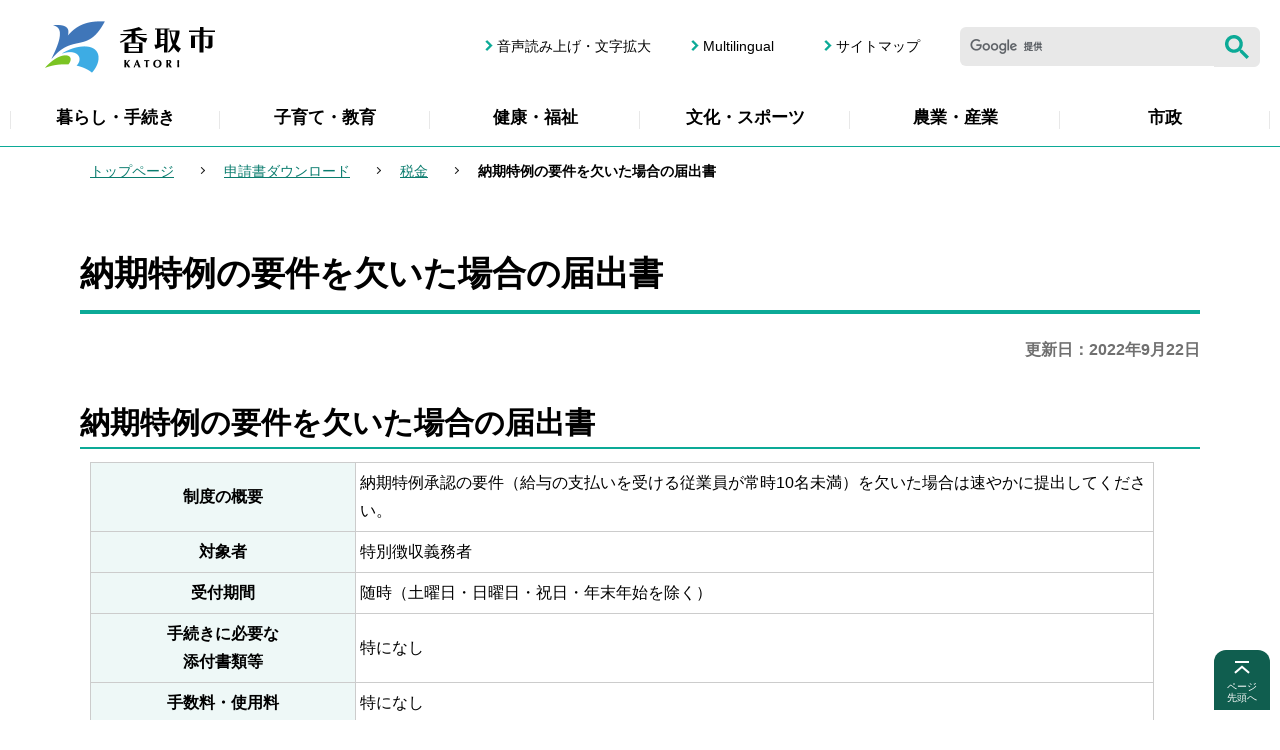

--- FILE ---
content_type: text/html
request_url: https://www.city.katori.lg.jp/download/zeikin/noukitokureikaijo.html
body_size: 6552
content:
<!DOCTYPE HTML>
<html lang="ja" >
<head>
<meta name="viewport" content="width=device-width,initial-scale=1.0">
<meta name="referrer" content="no-referrer-when-downgrade">
<meta charset="UTF-8">
<meta http-equiv="X-UA-Compatible" content="IE=edge">
<meta name="Author" content="Katori City">
<link rel="shortcut icon" href="/favicon.ico">
<link rel="apple-touch-icon" href="/images/apple-touch-icon.png">


<meta property="og:title" content="納期特例の要件を欠いた場合の届出書">
<meta property="og:type" content="article">
<meta property="og:url" content="https://www.city.katori.lg.jp/download/zeikin/noukitokureikaijo.html">
<meta property="og:image" content="https://www.city.katori.lg.jp/images/ogp.png">
<meta property="og:description" content="">

<title>納期特例の要件を欠いた場合の届出書：香取市ウェブサイト</title>
<link rel="stylesheet" media="all" href="/css/style.wysiwyg.css">
<link rel="stylesheet" media="all" href="/css/style.tableconverter.css">
<link rel="stylesheet" media="all" href="/css/style_base.css">
<link rel="stylesheet" media="all" href="/css/style_main.css">
<link rel="stylesheet" media="all" href="/css/2023_style_parts.css">
<link rel="stylesheet" href="/css/2023_style_smph.css" media="screen and (max-width: 767px)">
<link rel="stylesheet" href="/css/2023_style_pc.css" media="screen and (min-width: 768px), print">
<link rel="stylesheet" media="screen" href="/css/lightbox.css">
<link rel="stylesheet" media="print" href="/css/style_print.css">
<script src="/js/jquery.min.js"></script>
<script src="/js/jquery.cookie.min.js"></script>
<script src="/js/lightbox.js"></script>




<script src="/js/analyticscode.js"></script>
</head>
<body id="base">

<div id="basebg">
<noscript>
<p class="jsmessage">香取市ホームページではJavaScriptを使用しています。JavaScriptの使用を有効にしていない場合は、一部の機能が正確に動作しない恐れがあります。<br>お手数ですがJavaScriptの使用を有効にしてください。</p>
</noscript>
<div class="blockjump txtno-display"><a id="PTOP">このページの先頭です</a></div>
<p class="blockskip"><a href="#CONT" class="skip">メニューを飛ばして本文へ</a></p>
<div id="baseall">
<div id="headbgall">
<!-- ======================▼header▼===================== -->
<header>
<div class="header_wp">
<!-- ===▽  SP NAVI  ▽=== -->
<div class="sp_head_wp pc-none">
<div class="sp_headin">
<div id="header_logo"><a href="/index.html"><img src="/images/2023_smph_titlelogo.png" alt="香取市 KATORI" width="175" height="55"></a></div>
<div class="menu_btn_wp">
<button class="button_container" id="toggle01" type="button">
<span class="menu-trigger head_menu_btn01">
<img alt="メニューを開く" src="/images/2023_smph_menu.png">
</span>
<span class="menu_btn01_text">メニュー</span></button>
</div>
</div>


<div id="sp_gnavi_menu">
<!-- ▽▽スマホメニュー：グローバルナビ中身▽▽ -->
<div class="smph_gnavi_wp">
<ul class="smph_gnavi">
<li><a href="/living/index.html">暮らし・手続き</a></li>
<li><a href="/kosodate/index.html">子育て・教育</a></li>
<li><a href="/kenko_fukushi/index.html">健康・福祉</a></li>
<li><a href="/culture_sport/index.html">文化・スポーツ</a></li>
<li><a href="/nogyo_sangyo/index.html">農業・産業</a></li>
<li><a href="/government/index.html">市政</a></li>
</ul>
<ul class="sp_navilist">
<li><a href="/sitemap.html">サイトマップ</a></li>
<li><a href="https://www.zoomsight-sv.jp/KTR/controller/index.html#https://www.city.katori.lg.jp">音声読み上げ・文字拡大</a></li>
<li lang="en"><a href="/multilingual/index.html">Multilingual</a></li>
</ul>
</div>
<!-- △△スマホメニュー：グローバルナビ中身△△ -->
</div>
<!-- ↓google search↓ -->
<div id="sp_kensaku_menu" class="search-wp"><img src="/images/spacer.gif" alt="" width="1" height="1"></div>
<!-- ↑google search↑ -->

</div>
<!-- ===△  SP NAVI  △=== -->

<!-- ===▽  PC  ▽=== -->
<div class="pchead_wp sp-none">
<div class="pchead_wp_in">
<div class="logo"><a href="/index.html"><img src="/images/2023_titlelogo.png" width="220" height="60" alt="香取市：トップページへ"></a></div>

<div class="pcheadmenu">
<div class="navilist_wp">
<ul class="navilist">
<li><a href="https://www.zoomsight-sv.jp/KTR/controller/index.html#https://www.city.katori.lg.jp">音声読み上げ・文字拡大</a></li>
<li class="nav_lang" lang="en"><a href="/multilingual/index.html">Multilingual</a></li>
<li><a href="/sitemap.html">サイトマップ</a></li>
</ul>
<!-- ↓google search↓ -->
<div class="h0search">
<div id="head_search" class="search-wp"><img src="/images/spacer.gif" alt="" width="1" height="1"></div>
</div>
<!-- ↑google search↑ -->
</div>
</div><!--/pcheadmenu-->
</div><!-- /pchead_wp_in -->

<!-- ▽グロナビ▽ -->
<div class="gnavi_wp sp-none">
<nav aria-label="メインメニュー">
<ul class="gnavi" id="gnavi">
<li class="parent"><a href="/living/index.html">暮らし・手続き</a>
<div class="sub" id="sub01">
<div class="sub-bg">
<div class="sub_title_wp">
<p class="sub_title"><a href="/living/index.html"><span class="sub_title_icon">暮らし・手続き</span></a></p>
</div>
<ul class="sub-menu">


<li><a href="/living/anzen_anshin/index.html">安全・安心</a></li>
<li><a href="/living/todokede_toroku/index.html">戸籍届出・登録・証明</a></li>
<li><a href="/living/zeikin/index.html">税金</a></li>
<li><a href="/kenko_fukushi/kokuho/index.html">国民健康保険</a></li>
<li><a href="/living/nenkin/index.html">国民年金</a></li>
<li><a href="/living/gomi_recycling/index.html">ごみ・リサイクル</a></li>
<li><a href="/living/kankyohozen/index.html">環境保全</a></li>
<li><a href="/living/kankyoeisei/index.html">環境衛生</a></li>
<li><a href="/living/bochikaso/index.html">墓地・火葬</a></li>
<li><a href="/living/suido/index.html">水道</a></li>
<li><a href="/living/gesui/index.html">下水道</a></li>
<li><a href="/living/sumai/index.html">住まい・土地</a></li>
<li><a href="/living/kotsu_doro/index.html">交通・道路</a></li>
<li><a href="/living/shohiseikatsu/index.html">消費生活</a></li>
<li><a href="/living/ahiminkatsudo/index.html">市民協働</a></li>
<li><a href="/living/jinken/index.html">人権・ジェンダー・多様性社会</a></li>
<li><a href="/living/sodan/index.html">各種相談</a></li>

</ul>
<p class="close-menu-btn"><button class="return_button"><img src="/images/2023_nav_menu_close.png" alt="閉じる"></button></p></div>
</div>
</li>
<li class="parent"><a href="/kosodate/index.html">子育て・教育</a>
<div class="sub" id="sub02">
<div class="sub-bg">
<div class="sub_title_wp">
<p class="sub_title"><a href="/kosodate/index.html"><span class="sub_title_icon">子育て・教育</span></a></p>
</div>
<ul class="sub-menu">


<li><a href="/kosodate/ninshin_shussan/index.html">妊娠・出産</a></li>
<li><a href="/kosodate/nyuyoji/index.html">乳幼児</a></li>
<li><a href="/kosodate/kenshin/index.html">子どもの健診・予防接種</a></li>
<li><a href="/kosodate/teate_josei/index.html">育児の手当・助成・給付金など</a></li>
<li><a href="/kosodate/shien_sodan/index.html">育児の支援・相談</a></li>
<li><a href="/kosodate/hoikujo_yochien/index.html">保育所・幼稚園</a></li>
<li><a href="/kosodate/gakkokyoiku/index.html">小学校・中学校</a></li>
<li><a href="/kosodate/kodomo_anzen/index.html">子どもの安全を守るために</a></li>
<li><a href="/kosodate/ikusei/index.html">子どもの育成</a></li>
<li><a href="/kosodate/seijinshiki/index.html">二十歳の集い</a></li>
<li><a href="/kosodate/kyoikuiinkai/index.html">教育委員会</a></li>
<li><a href="/kenko_fukushi/kenkoiji_zoshin/nettyusyo-yobou.html">熱中症を予防しましょう</a></li>
<li><a href="/kosodate/kosodate_index/index.html">子育て応援</a></li>

</ul>
<p class="close-menu-btn"><button class="return_button"><img src="/images/2023_nav_menu_close.png" alt="閉じる"></button></p></div>
</div>
</li>
<li class="parent"><a href="/kenko_fukushi/index.html">健康・福祉</a>
<div class="sub" id="sub03">
<div class="sub-bg">
<div class="sub_title_wp">
<p class="sub_title"><a href="/kenko_fukushi/index.html"><span class="sub_title_icon">健康・福祉</span></a></p>
</div>
<ul class="sub-menu">


<li><a href="/kenko_fukushi/kenkoiji_zoshin/index.html">健康維持・増進</a></li>
<li><a href="/kenko_fukushi/kenshin_josei/index.html">成人の検診・助成</a></li>
<li><a href="/kenko_fukushi/kokuho/index.html">国民健康保険</a></li>
<li><a href="/kenko_fukushi/kokikoreisha/index.html">後期高齢者医療</a></li>
<li><a href="/kenko_fukushi/chiikiiryo/index.html">地域医療</a></li>
<li><a href="/kenko_fukushi/koreisha/index.html">高齢者福祉</a></li>
<li><a href="/kenko_fukushi/kaigohoken/index.html">介護保険</a></li>
<li><a href="/kenko_fukushi/shinshin_shogai/index.html">障害者福祉</a></li>
<li><a href="/kenko_fukushi/seikei/index.html">生活支援</a></li>
<li><a href="/kenko_fukushi/saigai/index.html">災害に見舞われたとき</a></li>
<li><a href="/kenko_fukushi/network/index.html">地域福祉</a></li>
<li><a href="/kenko_fukushi/keikaku/index.html">健康・福祉の計画</a></li>

</ul>
<p class="close-menu-btn"><button class="return_button"><img src="/images/2023_nav_menu_close.png" alt="閉じる"></button></p></div>
</div>
</li>
<li class="parent"><a href="/culture_sport/index.html">文化・スポーツ</a>
<div class="sub" id="sub04">
<div class="sub-bg">
<div class="sub_title_wp">
<p class="sub_title"><a href="/culture_sport/index.html"><span class="sub_title_icon">文化・スポーツ</span></a></p>
</div>
<ul class="sub-menu">


<li><a href="/culture_sport/friendlytown/index.html">フレンドリータウン</a></li>
<li><a href="/culture_sport/shogaigakushu/index.html">生涯学習</a></li>
<li><a href="/culture_sport/bunkazai/index.html">文化財</a></li>
<li><a href="/culture_sport/kokusaikoryu/index.html">国際交流</a></li>
<li><a href="/culture_sport/shogai-sport/index.html">生涯スポーツ</a></li>
<li><a href="/culture_sport/kenminnohi/index.html">県民の日・香取市の日など</a></li>
<li><a href="/culture_sport/koedo-marathon/index.html">香取小江戸マラソン</a></li>
<li><a href="/culture_sport/regatta/index.html">香取市民レガッタ</a></li>
<li><a href="/culture_sport/tokyo2020/index.html">東京2020オリンピック・パラリンピック</a></li>
<li><a href="/culture_sport/hyoushou/index.html">表彰</a></li>
<li><a href="/sightseeing/museum/index.html">伊能忠敬記念館</a></li>

</ul>
<p class="close-menu-btn"><button class="return_button"><img src="/images/2023_nav_menu_close.png" alt="閉じる"></button></p></div>
</div>
</li>
<li class="parent"><a href="/nogyo_sangyo/index.html">農業・産業</a>
<div class="sub" id="sub05">
<div class="sub-bg">
<div class="sub_title_wp">
<p class="sub_title"><a href="/nogyo_sangyo/index.html"><span class="sub_title_icon">農業・産業</span></a></p>
</div>
<ul class="sub-menu">


<li><a href="/nogyo_sangyo/norinsuisangyo/index.html">農林水産業の振興</a></li>
<li><a href="/nogyo_sangyo/shikin/index.html">農林水産業の資金援助</a></li>
<li><a href="/nogyo_sangyo/nogyoiinkai/index.html">農業委員会</a></li>
<li><a href="/nogyo_sangyo/shokogyo/index.html">商工業の振興</a></li>
<li><a href="/nogyo_sangyo/kanko/index.html">観光の振興</a></li>
<li><a href="/nogyo_sangyo/kigyoritchi/index.html">企業立地</a></li>
<li><a href="/nogyo_sangyo/shugyoshien/index.html">就労支援</a></li>
<li><a href="/nogyo_sangyo/koryu/index.html">体験農業・都市農村交流</a></li>
<li><a href="/nogyo_sangyo/tokusanhin/index.html">特産品</a></li>

</ul>
<p class="close-menu-btn"><button class="return_button"><img src="/images/2023_nav_menu_close.png" alt="閉じる"></button></p></div>
</div>
</li>
<li class="parent"><a href="/government/index.html">市政</a>
<div class="sub" id="sub06">
<div class="sub-bg">
<div class="sub_title_wp">
<p class="sub_title"><a href="/government/index.html"><span class="sub_title_icon">市政</span></a></p>
</div>
<ul class="sub-menu">


<li><a href="/government/reikishuu/index.html">例規集</a></li>
<li><a href="/government/profile/index.html">市のプロフィール</a></li>
<li><a href="/government/jinko_tokei/index.html">人口・統計</a></li>
<li><a href="/government/zaisei/index.html">財政状況</a></li>
<li><a href="/government/keiyaku/index.html">入札・契約</a></li>
<li><a href="/government/plan_policy/index.html">計画・施策</a></li>
<li><a href="/government/koho/index.html">広報</a></li>
<li><a href="/government/kocho/index.html">広聴</a></li>
<li><a href="/government/jinji/index.html">職員・人事</a></li>
<li><a href="/government/shokuinsaiyo/index.html">職員採用</a></li>
<li><a href="/government/section/index.html">各課の仕事と問い合わせ先</a></li>
<li><a href="/government/kansa/index.html">監査</a></li>
<li><a href="/government/senkyo/index.html">選挙</a></li>
<li><a href="/government/hyousho/index.html">表彰</a></li>
<li><a href="/gikai/index.html">香取市議会</a></li>
<li><a href="/mayor/index.html">Web市長室</a></li>

</ul>
<p class="close-menu-btn"><button class="return_button"><img src="/images/2023_nav_menu_close.png" alt="閉じる"></button></p></div>
</div>
</li>
</ul>
</nav>
<!-- △グロナビ△ -->
</div><!--/pchead_wp-->
<!-- ===△  PC  △=== -->
</div>
</div>
</header>
</div><!-- /div headbgall -->
<!-- ======================▲header▲===================== -->
<div id="basebgwrap">
<div id="basewrap">
<!--▽パンくずナビ▽-->
<nav aria-label="現在位置" class="pankuzu-bg">
<div class="pankuzu">
<p class="pk-img">現在のページ</p>
<ol class="clearfix">
<li><a href="/index.html">トップページ</a></li>
<li><a href="../index.html">申請書ダウンロード</a></li>
<li><a href="./index.html">税金</a></li>
<li class="pk-thispage">納期特例の要件を欠いた場合の届出書</li>
</ol>
</div>
</nav>
<!--△パンくずナビ△-->
<hr>
<div class="wrap clearfix">
<main id="main" role="main">
<div class="blockjump txtno-display"><a id="CONT">本文ここから</a></div>



<div class="h1bg"><div><h1>納期特例の要件を欠いた場合の届出書</h1></div></div>




<div class="update clearfix"><p>更新日：2022年9月22日</p></div>




<div class="h2bg"><div><h2>納期特例の要件を欠いた場合の届出書</h2></div></div>
<div class="t-box2">
<table style="width:95%" class="table01">
  <tr>
    <th class="center" style="width: 25%" scope="row">制度の概要</th>
    <td class="left">納期特例承認の要件（給与の支払いを受ける従業員が常時10名未満）を欠いた場合は速やかに提出してください。</td>
  </tr>
  <tr>
    <th class="center" scope="row">対象者</th>
    <td class="left">特別徴収義務者</td>
  </tr>
  <tr>
    <th class="center" scope="row">受付期間</th>
    <td class="left">随時（土曜日・日曜日・祝日・年末年始を除く）</td>
  </tr>
  <tr>
    <th class="center" scope="row">手続きに必要な<br>添付書類等</th>
    <td class="left">特になし</td>
  </tr>
  <tr>
    <th class="center" scope="row">手数料・使用料</th>
    <td class="left">特になし</td>
  </tr>
  <tr>
    <th class="center" scope="row">提出先・担当部署</th>
    <td class="left">税務課　（電話：0478-50-1242）</td>
  </tr>
  <tr>
    <th class="center" scope="row">様式のダウンロード</th>
    <td class="left"><ul><li><img class="img-guidance" width="1" height="1" alt="ダウンロードのリンク　新規ウインドウで開きます。" src="/images/spacer.gif"><a href="noukitokureikaijo.files/noukitokurei222.pdf" class="resourceLink newWindow" target="_blank" rel="noopener noreferrer">納期特例の要件を欠いた場合の届出書（PDF：109KB）</a></li><li><img class="img-guidance" width="1" height="1" alt="ダウンロードのリンク　新規ウインドウで開きます。" src="/images/spacer.gif"><a href="noukitokureikaijo.files/noukitokureinoyoukennwokaitatodokedesyo.xlsx" class="resourceLink newWindow" target="_blank" rel="noopener noreferrer">納期特例の要件を欠いた場合の届出書（エクセル：12KB）</a></li></ul></td>
  </tr>
</table>

</div>






<p class="dladobereader">
PDF形式のファイルを開くには、Adobe Acrobat Reader が必要です。お持ちでない方は、Adobe社から無償でダウンロードできます。
<a href="https://get.adobe.com/jp/reader/" target="_blank"><img src="/images/get_adobe_reader.png" alt="Get Adobe Acrobat Reader DC　（新規ウインドウで開きます。）" width="158" height="39"></a></p>







<!-- scs_jyogai_start -->
<form action="/cgi-bin/vote/vote.cgi" method="post" id="formmail" name="formmail" class="feedback">
<div class="h2bg"><div><h2>ご意見をお聞かせください</h2></div></div>
<div class="formtxt">
<fieldset class="formtxt_in">
<legend class="form-h3">このページの内容は、わかりやすかったですか？</legend>
<div class="fedd">
<input type="radio" name="question1" value="わかりやすかった" id="q1-point2" checked="checked"><label for="q1-point2">わかりやすかった</label>
<input type="radio" name="question1" value="わかりにくかった" id="q1-point1"><label for="q1-point1">わかりにくかった</label>
</div>
<div>
<input type="hidden" name="url" value="/download/zeikin/noukitokureikaijo.html">
<input type="hidden" name="title" value="納期特例の要件を欠いた場合の届出書">
<input type="hidden" name="tanto" value="税務課　市民税班">
<input type="hidden" name="tantocode" value="100010005001">
<input type="hidden" name="hyoukatime" value="">
</div>
</fieldset>
<div class="submitbox"><input type="submit" name="submit" class="fedbt" value="送信"></div>
</div>
</form>
<!-- scs_jyogai_end -->



<div class="contact">
<div class="h2bg"><div><h2>このページの作成担当</h2></div></div>
<p>税務課　市民税班<br>
〒287-8501　千葉県香取市佐原ロ2127番地　(市役所1階）<br>
電話：0478-50-1242　<br class="pc-none">ファクス：0478-52-4566</p>
<p class="contact-email"><a class="innerLink" href="https://www.city.katori.lg.jp/cgi-bin/formmail/formmail.cgi?d=shizei">このページの作成担当にメールを送る</a></p>

</div>


<div class="txtno-display">本文ここまで</div>
</main><!-- /div main -->
<hr>
<div id="localnavi">
<div class="txtno-display">サブナビゲーションここから</div>
<div class="lobgnavi">

<!-- ▽ローカルナビ▽ -->
<div id="losubnavi" class="lobgbox">
<h2><span>税金</span></h2>
<button class="switch_btn" type="button"><img src="/images/2023_losubnavi_open.png" alt="開く" width="26" height="26"></button>
<div class="open_menu"><ul>
<li><a href="/download/zeikin/zeimu002.html">税務証明交付申請書</a></li>
<li><a href="/download/zeikin/soukatsu_kirikae.html">給与支払報告書（総括表・個人別明細書）・普通徴収切替理由書</a></li>
<li><a href="/download/zeikin/zeimu001.html">給与支払報告特別徴収に係る給与所得者異動届出書</a></li>
<li><a href="/download/zeikin/zeimu003.html">特別徴収義務者の所在地・名称変更届出書</a></li>
<li><a href="/download/zeikin/zeimu004.html">特別徴収切替届出書</a></li>
<li><a href="/download/zeikin/zeigakutuuti.html">特別徴収税額通知受取方法（変更）届出書</a></li>
<li><a href="/download/zeikin/zeimu015.html">特別徴収の納期の特例に関する申請書</a></li>
<li><span class="now">納期特例の要件を欠いた場合の届出書</span></li>
<li><a href="/download/zeikin/zeimu010.html">バリアフリー改修工事に伴う固定資産税減額申告書</a></li>
<li><a href="/download/zeikin/zeimu011.html">耐震基準適合住宅に係る固定資産税減額申告書</a></li>
<li><a href="/download/zeikin/zeimu012.html">熱損失防止（省エネ）改修工事に伴う固定資産税減額申告書</a></li>
<li><a href="/download/zeikin/zeimu013.html">長期優良住宅に係る固定資産税減額申告書</a></li>
<li><a href="/download/zeikin/zeimu005.html">軽自動車税申告(報告）書兼標識交付申請書（原動機付自転車・小型特殊自動車）</a></li>
<li><a href="/download/zeikin/zeimu006.html">軽自動車税廃車申告書兼標識返納書（原動機付自転車・小型特殊自動車）</a></li>
<li><a href="/download/zeikin/zeimu008.html">法人等設立等申告書</a></li>
<li><a href="/download/zeikin/zeimu009.html">ふるさと香取応援寄附金各種申請書</a></li>
<li><a href="/download/zeikin/zeimu007.html">更正の請求書</a></li>
<li><a href="/download/zeikin/zeimu014.html">住宅用家屋証明申請書</a></li>
<li><a href="/download/zeikin/zeimu016.html">法人市民税納付書</a></li>
<li><a href="/download/zeikin/rinjiunkou.html">自動車臨時運行許可申請書</a></li>
</ul></div>
</div>
<!-- △ローカルナビ△ -->
</div><!-- /div lobgnavi -->
<div class="txtno-display">サブナビゲーションここまで</div>
</div><!-- /div localnavi -->
</div><!-- /div wrap -->

<hr>
</div><!-- /div basewrap -->
</div><!-- /div basebgwrap -->

<footer>
<div class="foot_wp">
<div class="foot_in_wp">

<div class="footcont">
<div class="footcont_l">
<div class="footer_title_wp">
<h2 class="footer_title">香取市役所</h2>
<span class="footer_title_sub">法人番号9000020122360</span>
</div>
<div class="footadd">
<address>
<p><span class="fadd_ti">住所</span>〒287-8501　千葉県香取市佐原ロ2127番地</p>
<p><span class="fadd_ti">電話</span>0478-54-1111（代表）</p>
<p><span class="fadd_ti">開庁時間</span>月曜～金曜　午前8時30分～午後5時15分（祝日・年末年始を除く）</p>
</address>
</div>
</div>
<div class="footcont_r">
<p class="footbtn"><a href="/shisetsu/shiyakusho/map001.html">市役所・支所へのアクセス</a></p>
<p class="footbtn"><a href="/government/section/index.html">各課の仕事と問い合わせ先</a></p>
</div>
</div>

<div class="copyright_wp">
<ul class="footlist">
<li><a href="/help/guide.html">このサイトについて</a></li>
<li><a href="/help/link.html">リンク集</a></li>
</ul>

<p class="f0copy">
<small><span lang="en">Copyright (C) Katori City. All Rights Reserved.</span></small>
</p>
</div>

<div class="page-top_wp">
<div class="page-top fuwafuwa"><a href="#PTOP">
  <span class="page-top_img"><img src="/images/2023_btn_pagetop.png" alt="" width="20" height="20"></span>
  <span class="page-top_text">ページ<br>先頭へ</span>
</a></div>
</div>
</div></div>
</footer>
</div><!-- /div baseall -->
</div><!-- /div basebg -->
<script src="/js/2023_common.js"></script>
<script src="/js/chatbot.js"></script>

<script type="text/javascript" src="/_Incapsula_Resource?SWJIYLWA=719d34d31c8e3a6e6fffd425f7e032f3&ns=1&cb=1346637511" async></script></body>
</html>

--- FILE ---
content_type: text/css
request_url: https://www.city.katori.lg.jp/css/style.wysiwyg.css
body_size: 1240
content:
@charset "utf-8";

/*
 --------------------------------------------------------------------
 4Uweb／CMS WYSIWYGエディタ用スタイルシート。
フォントの色
クラス名称は、template-text-color.xml の「cssColor」と合わせてください。


 更新日：2021-01-28
 --------------------------------------------------------------------
 【編集履歴】
 ・2009-05-10 新規作成
 ・2011-12-12 強調タグ用の色を追加。
 ・2021-01-28 wysiwyg用cssを追加。
 
 -------------------------------------------------------------------- */

strong, b {
    font-weight: bold;
}
/**
 * 色の設定
 */
span.text-color-red {
	color: #910000;
	font-weight: bold;
}

span.text-color-blue {
	color: #26508E;
	font-weight: bold;
}



/**
 * 強調用タグの色設定
 */
strong.text-color-red {
	color: #910000;
}

strong.text-color-blue {
	color: #26508E;
}

strong .text-color-red,
strong .text-color-yellow,
strong .text-color-green,
strong .text-color-blue,
strong .text-color-aqua {
    font-weight: bold;
}

/**
 * 整列の設定
 */
p.text-right {
	text-align: right;
}

p.text-left {
	text-align: left;
}

p.text-center {
	text-align: center;
}

/* ==============================
03-19追加スタイル
============================== */
/* Floatのクリア */
.wysiwyg_wp hr.ClearFloat,
 hr.ClearFloat {
    display: block;
    clear: both;
    border: none;
    margin: 0;
}
/*wysiwyg内画像*/
.img-center {
	margin-left: auto;
	margin-right: auto;
}
.img-left {
	float: left;
	text-align: center;
}
.img-right {
	float: right;
	text-align: center;
}
/*wysiwyg-wp FloatClear*/
.wysiwyg_wp {
    clear: both;
}
.wysiwyg_wp:before, .wysiwyg_wp:after {
    content: "";
    display: table;
}
.wysiwyg_wp::after {
    clear: both;
}
/* dldtdd */
dt {
    margin-left: 20px;
}
dd {
    margin-left: 40px;
}
/* table */
table {
    border-collapse: collapse;
}
table[align="center"],.wysiwyg_wp > table[align="center"] {
    margin-left: auto;
    margin-right: auto;
}
table tr p {
    margin: 0;
}
.wysiwyg_wp ul {
    /* overflow: hidden; */
}
a:not([href]) {
  text-decoration: none;
}
/* 取り込み動画用 */
iframe[src*="youtube"] ,
iframe[title="動画"] {
    /* display: block; */
    /* margin: 10px auto 10px auto !important; */
    /* text-align: center; */
    /* width: 92% !important; */
}

.wysiwyg_wp p a:not([href]) {
  color: #000;
}
.wysiwyg_wp h2 a:not([href]),
.smph-mt h2 a:not([href]) {
	color: #000;
}
.wysiwyg_wp h3 a:not([href]) {
	color: #000;
}
.wysiwyg_wp h4 a:not([href]) {
	color: #000;
}
.wysiwyg_wp h5 a:not([href]) {
	color: #0A7C6E;
}

/* .smph-mt p a:not([href]) {
  color: #000;
}
.smph-mt h3 a:not([href]),
.smph-mt h4 a:not([href]),
.smph-mt h5 a:not([href]) {
	color: #000;
} */

.wysiwyg_wp ul, .wysiwyg_wp ol {
    /* margin: 0; */
    /* padding: 0; */
}
.wysiwyg_wp ul {
    /* padding-left: 8px; */
}
.wysiwyg_wp ol {
    /* margin-left: 28px; */
}
.wysiwyg_wp li {
	/* font-size: 0.92rem; */
}

.wysiwyg_wp table {
    margin: 0.2em 5px 0.2em 10px;
    padding: 0;
    border-collapse: collapse;
    border: 1px solid #131313;
    /* font-size: 0.92rem; */
    line-height: 1.4em;
}
/* .smph-mt table {
	margin: 1em 5px 0.2em 10px;
} */

/*wysiwyg　パーツ共通*/

.img-center {
    text-align: center;
    display: table;
    width: 160px;/* minimum width; */
    margin: 0 auto;
    padding: 0;
    padding-bottom: 10px;
}
.img-center span {
    padding: 5px 0 0 0;
    line-height: 1.3;
    display: block;
}
.img-left {
    float: left;
    text-align: center;
    display: table;
    width: 160px;/* minimum width */
    padding: 0;
    padding-bottom: 10px;
    padding-right: 10px;
}
.img-left span {
    padding: 5px 0 0 0;
    line-height: 1.3;
    display: block;
}
.img-right {
    float: right;
    text-align: center;
    display: table;
    width: 160px;/* minimum width */
    padding: 0;
    padding-bottom: 10px;
    padding-left: 10px;
}
.img-right span {
    padding: 5px 0 0 0;
    line-height: 1.3;
    display: block;
}
.img-only span {
    padding: 5px 0 0 0;
    line-height: 1.3;
    display: block;
} 

.img-only > a,
.img-right > a,
.img-left > a,
.img-center > a {
    display: inline-block;
}

/*wysiwyg専用*/

.wysiwyg_wp {
    clear: both;
}
.wysiwyg_wp:before,
.wysiwyg_wp:after {
    content: "";
    display: table;
}
.wysiwyg_wp::after {
    clear: both;
}
.img-only {
    padding: 0;
    padding-bottom: 10px;
}

.img-only img {
    padding: 0;
}
.img-right img {
    padding: 0;
}
.wysiwyg_wp > table {
    margin-bottom: .85em;
}

--- FILE ---
content_type: text/css
request_url: https://www.city.katori.lg.jp/css/2023_style_parts.css
body_size: 15484
content:
@charset "utf-8";

/* ===========================================
リセットcss
=========================================== */

html, body, div, span, object, iframe, h1, h2, h3, h4, h5, h6, p, blockquote, pre, abbr, address, cite, code, del, dfn, em, img, ins, kbd, q, samp, small, strong, sub, sup, var, b, i, dl, dt, dd, ol, ul, li, fieldset, form, label, legend, table, caption, tbody, tfoot, thead, tr, th, td, article, aside, canvas, details, figcaption, figure, footer, header, hgroup, menu, nav, section, summary, time, mark, audio, video {
  margin: 0;
  padding: 0;
  border: 0;
  font-size: 100%;
  vertical-align: baseline;
  background-color: transparent;
}

body {
  line-height: 1;
}

article, aside, details, figcaption, figure, footer, header, hgroup, menu, nav, section {
  display: block;
}

nav ul {
  list-style: none;
}

blockquote, q {
  quotes: none;
}

blockquote:before, blockquote:after, q:before, q:after {
  content: '';
  content: none;
}

a {
  margin: 0;
  padding: 0;
  font-size: 100%;
  vertical-align: baseline;
  background: transparent;
}

table {
  border-collapse: collapse;
  border-spacing: 0;
}

input, select {
  vertical-align: middle;
}


/* ===========================================
初期設定
=========================================== */


/* ===========================================
【英数字の折り返し設定】
パンくず、大見出し、画像キャプション、a08_リンク、a05_ファイルダウンロード（PDF等）、ローカルナビは
word-break:break-all;を設定してるため、英単語が途中で折り返す
=========================================== */

* {
  -webkit-box-sizing: border-box;
  box-sizing: border-box;
}

html {
  width: 100%;
  height: auto;
  word-wrap: break-word;
  overflow-wrap: anywhere;
  /* IE11用 */
  -webkit-box-sizing: border-box;
  box-sizing: border-box;
  font-size: 62.5%;
}

body {
  width: 100%;
  color: #000;
  background-color: #FFF;
  line-height: 1.75;
  font-size: 1.6rem;
  font-weight: 400;
  -webkit-text-size-adjust: 100%;
}


/* フォーム部分のフォント指定 */

button, input, select, textarea {
  font-family: inherit;
  color: #000;
}


/* フォント指定 */

body {
  font-family: "游ゴシック体", YuGothic, "游ゴシック Medium", "Yu Gothic Medium", "游ゴシック", "Yu Gothic", 'メイリオ', sans-serif;
}


/* ===========================================
CMSスタイル
=========================================== */


/* html5用 */

article, aside, footer, header, hgroup, main, nav, section {
  display: block;
}


/* スタイルリセット
============================== */


/* iOSでのデフォルトスタイルをリセット */

input[type="submit"], input[type="button"], input[type="reset"] {
  border-radius: 0;
  border: none;
  -webkit-box-sizing: border-box;
  box-sizing: border-box;
  cursor: pointer;
  -webkit-appearance: none;
}

input[type="submit"]::-webkit-search-decoration, input[type="button"]::-webkit-search-decoration {
  display: none;
}

input[type="submit"]:focus, input[type="button"]:focus {
  outline-offset: -2px;
}

input.fedbt, input[type="button"], input[type="text"], input[type="submit"] {
  border-radius: 0;
}


/* プレースホルダー文字色 */

:-moz-placeholder-shown {
  color: #6F6F6F;
}

:-ms-input-placeholder {
  color: #6F6F6F;
}

:placeholder-shown {
  color: #6F6F6F;
}


/* Google Chrome, Safari, Opera 15+, Android, iOS */

::-webkit-input-placeholder {
  color: #6F6F6F;
}


/* Firefox 18- */

:-moz-placeholder {
  color: #6F6F6F;
  opacity: 1;
}


/* Firefox 19+ */

::-moz-placeholder {
  color: #6F6F6F;
  opacity: 1;
}


/* IE 10+ */

:-ms-input-placeholder {
  color: #6F6F6F;
}

a[href], label[for], input[type="button"], input[type="submit"], input[type="reset"], input[type="image"], input[type="radio"], input[type="checkbox"], select {
  cursor: pointer;
}

button {
  cursor: pointer;
  padding: 0;
  margin: 0;
  border: none;
  background: none;
}

fieldset {
  border: none;
}

address {
  font-style: normal;
}

a img {
  vertical-align: bottom;
}


/* ガイダンス系
============================== */


/* noscriptメッセージ */

p.jsmessage {
  background-color: #FFF;
  padding: 10px;
  margin: 0;
  color: #000;
}


/* 隠しジャンプ（css） */

.blockskip {
  padding: 0;
  margin: 0;
}

.skip {
  width: 1px;
  color: #000 !important;
  font-size: 0.1%;
  line-height: 0.1;
  background-color: #FFF !important;
  position: absolute;
  left: -3000px;
  z-index: 9999;
}

a.skip {
  color: #000 !important;
  background-color: #FFF !important;
  text-align: center;
  padding: 2px 0;
  top: auto;
}

a.skip:active {
  display: block;
  width: 99.99%;
  font-size: 100%;
  line-height: 1.6;
  top: 0;
  left: 0;
}

a.skip:focus {
  display: block;
  width: 99.99%;
  font-size: 100%;
  line-height: 1.6;
  top: 0;
  left: 0;
}

.show {
  line-height: 1.5 !important;
  background-color: #F6F6F6 !important;
  border-bottom: solid 1px #999 !important;
  color: #000;
}

.show a {
  color: #000 !important;
  line-height: 150% !important;
  background-color: transparent;
}


/* スペーサー、ガイダンス、隠しジャンプ */

.blockjump {
  margin: 0;
  padding: 0;
  height: 1px;
  width: 1px;
  position: absolute;
  overflow: hidden;
}

.img-guidance {
  margin: 0 !important;
  padding: 0 !important;
  height: 1px !important;
  width: 1px !important;
  position: absolute;
  overflow: hidden;
}

hr {
  display: none;
}

.guidance {
  margin: 0 !important;
  padding: 0 !important;
  height: 1px !important;
  width: 1px !important;
  position: absolute;
  overflow: hidden;
}


/* 目隠し見出し用指定 */

.txtno-display {
  margin: 0;
  padding: 0;
  height: 1px;
  width: 1px;
  position: absolute;
  overflow: hidden;
}


/* コンテンツを視覚的に隠す[スクリーンリーダーからはアクセス可] */

.visually-hidden {
  position: absolute;
  white-space: nowrap;
  width: 1px;
  height: 1px;
  overflow: hidden;
  border: 0;
  padding: 0;
  clip: rect(0 0 0 0);
  -webkit-clip-path: inset(50%);
  clip-path: inset(50%);
  margin: -1px;
}


/* clearfix */

.clearfix:after {
  content: " ";
  display: block;
  clear: both;
}


/* フォントサイズ
============================== */

h1, h2, h3, h4, h5, h6 {
  color: #000;
}

h1 {
  font-size: 3.0rem;
  font-weight: bold;
}

h2 {
  font-size: 2.4rem;
  font-weight: bold;
}

h3 {
  font-size: 2.8rem;
  font-weight: bold;
}

h4 {
  font-size: 2.4rem;
  font-weight: bold;
}

h5 {
  font-size: 2.0rem;
  font-weight: bold;
}

h6 {
  font-size: 1.6rem;
  font-weight: bold;
}

p, address, table, dt, dd {
  line-height: 1.75;
  font-size: 1.6rem;
}

li {
  font-size: 1.6rem;
}

rt {}


/* スタイル回り込み解除 */

.h1bg {}

.h2bg {
  overflow: hidden;
}

.h3bg {
  overflow: hidden;
}

.h4bg {
  overflow: hidden;
}

h5 {
  overflow: hidden;
}

h6 {
  overflow: hidden;
}

.t-box, .t-box2 {
  margin-bottom: .85em;
}

.t-box>p, .t-box2>p {
  padding-left: 0;
  padding-right: 0;
}

p {
  padding-bottom: .85em;
  padding-left: 0.85em;
  padding-right: .85em;
}

ul {
  padding-bottom: .85em;
  list-style-type: none;
  list-style-image: none;
}

ul ul, ul ol, ol ol, ol ul {
  padding-top: .85em;
}

ol {
  padding-left: 50px;
  padding-bottom: .85em;
}

li {
  padding-bottom: .5em;
  position: relative;
}

li>ol, li>ul {
  padding-bottom: 0;
}

.wysiwyg_wp ul, .t-box2 table ul, .img-area-l ul, .img-area-r ul, table ul, #contact ul {
  list-style-type: disc;
  list-style-image: none;
  padding-left: 30px;
}

dl {
  padding-bottom: .85em;
  padding-left: .85em;
  padding-right: .85em;
}

dt {
  font-weight: bold;
}


/* ～の説明文章 */

p.externalLink+p.linktxt, p.linktxt, p.filelink+.wysiwyg_wp.txtCaption, p.externalLink+.wysiwyg_wp.txtCaption, p.innerLink+.wysiwyg_wp.txtCaption {
  margin-top: -.65em;
  margin-left: 20px;
}


/* 複数リンクの場合 */

p.filelink+p.filelink, p.externalLink+p.externalLink, p.innerLink+p.innerLink, p.externalLink+p.innerLink, p.innerLink+p.externalLink {
  /* margin-top: -.65em; */
}


/* リンク関連
============================== */


/*  通常のリンク色  */

a:link {
  color: #1b2d6c;
  text-decoration: underline;
}

a:visited {
  color: #880088;
  text-decoration: underline;
}

a:active {
  color: #CC0000;
  background-color: transparent;
}

a:hover, a:focus {
  color: #0066CB;
  background-color: transparent;
  text-decoration: underline;
}


/* ページ内リンク下線消し */

a:not([href]) {
  text-decoration: none;
  color: inherit;
  display: inline-block;
  vertical-align: bottom;
}

a:hover:not([href]) {
  color: inherit;
}


/*検索窓
============================== */


/* 検索窓 */

.search-wp {
  background-color: transparent;
}

.search-wp table, .search-wp tr, .search-wp th, .search-wp td {
  border: none;
  padding: 0;
  border-radius: 6px 0 0 6px;
}

.search-wp .gsc-control-cse {
  background-color: transparent;
  border: none;
  padding: 0;
}

.search-wp form.gsc-search-box {
  margin-bottom: 0 !important;
}

.search-wp table {
  margin: 0 !important;
}

.search-wp table.gsc-search-box td, .search-wp table.gsc-search-box td.gsc-input {
  padding: 0;
  background-color: transparent;
  border: none;
  width: 100%;
  /*幅*/
}

.search-wp table.gsc-search-box td input.gsc-input {
  background-color: transparent !important;
  height: 40px !important;
  padding-left: 10px !important;
  background-position: left 10px center !important;
}

.search-wp .gsc-input-box {
  border: none;
  background-color: #e8e8e8;
  padding: 0 !important;
  border-radius: 6px 0 0 6px;
}

.search-wp .gsc-search-button {
  margin: 0;
}

.search-wp .gsc-search-button button.gsc-search-button-v2 {
  background-color: #e8e8e8 !important;
  border: none;
  display: block;
  text-decoration: none;
  margin-left: 0 !important;
  min-height: 40px;
  width: 46px;
  cursor: pointer;
  padding: 0;
  border-radius: 0 6px 6px 0;
}

.search-wp .gsc-search-button-v2 svg {
  width: 24px;
  height: 24px;
  fill: #0caa97;
}

.search-wp .gscb_a {
  vertical-align: middle;
}

.search-wp .gsst_b {
  padding: 0;
}


/*パンくず
============================== */

.pankuzu {
  /* background-color: #FFF; */
  /* border-top: 1px solid #E2E2E2; */
  /* border-bottom: 1px solid #E2E2E2; */
  padding: 14px 0;
  overflow: hidden;
}

.pankuzu .pk-img {
  display: none;
}

.pankuzu ol, .pankuzu ul {
  /* padding: 0; */
  /* width: 1200px; */
  margin: 0 auto;
  padding: 0 80px;
}

.pankuzu ol li, .pankuzu ul li {
  position: relative;
  float: left;
  margin: 0;
  padding: 0 40px 0 10px;
  background-image: none;
  list-style: none;
  word-break: break-all;
  font-size: 1.4rem;
  line-height: 1.5;
  clear: none;
}

.pankuzu li.pk-thispage::before {
  border: none;
}

.pankuzu li::before {
  -webkit-transform: rotate(45deg);
  -ms-transform: rotate(45deg);
  transform: rotate(45deg);
  border-color: #222;
  border-style: solid;
  border-width: 1px 1px 0 0;
  content: "";
  display: block;
  height: 4px;
  position: absolute;
  right: 10px;
  top: 0.53em;
  width: 4px;
  left: auto;
}

.pankuzu ol li a:link, .pankuzu ul li a:link {
  color: #0A7C6E;
}

li.pk-thispage {
  font-weight: bold;
}


/* ===========================================
▼コンテンツパーツ▼
=========================================== */


/* 更新日　SNSボタン */

.main_title_wp {
  background-color: #FFF;
  margin: 0 0 40px 0;
  position: relative;
  /* min-height: 182px; */
  display: -webkit-box;
  display: -ms-flexbox;
  display: flex;
  -webkit-box-orient: vertical;
  -webkit-box-direction: reverse;
  -ms-flex-direction: column-reverse;
  flex-direction: column-reverse;
  -webkit-box-pack: end;
  -ms-flex-pack: end;
  justify-content: flex-end;
}


/* ページID */

.pagenumber {
  text-align: right;
  width: 1200px;
  margin: 0 auto -26px auto;
}

p.date-title {
  padding: 0;
  margin: 10px 0 0.1em;
}

p.date-title>span {
  border-bottom: 1px solid #E2E2E2;
  padding: 0 0 4px 0;
}


/* 更新日 */

.basic_info_wp {
  display: -webkit-box;
  display: -ms-flexbox;
  display: flex;
  -webkit-box-pack: end;
  -ms-flex-pack: end;
  justify-content: flex-end;
  -webkit-box-align: center;
  -ms-flex-align: center;
  align-items: center;
  margin-bottom: 1em;
}

.update {
  margin: 0;
  padding: 0;
  /* position: relative; */
  text-align: right;
}

.update p {
  padding-right: 0;
  color: #707070;
  font-weight: bold;
}

.update::before {
  /* display: inline-block; */
  /* -webkit-transform: none; */
  -ms-transform: none;
  /* transform: none; */
  /* border-color: #AAA; */
  /* border-style: solid; */
  /* border-width: 0 1px 0 0; */
  /* content: ""; */
  /* position: absolute; */
  /* width: 1px; */
  /* height: 12px; */
  /* top: 0.9rem; */
  /* right: 0; */
}


/* 印刷ボタン */


/* 
.insatsu_btn_link {
  margin: 0 10px 0 0;
  padding: 2px 2px 2px 40px;
  background-color: #FFF;
  background-image: url(/images/c_btn_insatsubtn.png);
  background-repeat: no-repeat;
  background-position: left 12px center;
  background-size: 20px 20px;
  border: 1px solid #DDD;
  border-radius: 4px;
  width: 90px;
  min-height: 26px;
  text-align: left;
  text-decoration: underline;
  font-size: 1.4rem;
  letter-spacing: 0.2rem;
}
 */


/* SNSボタン */


/* 
.socialmedia #sns_btn_in {
  display: -webkit-box;
  display: -ms-flexbox;
  display: flex;
  -webkit-box-pack: start;
  -ms-flex-pack: start;
  justify-content: flex-start;
}

.sns_btn:last-of-type {
  margin: 0;
}

.sns_btn {
  margin: 0 10px 0 0;
  padding: 0;
}

.sns_btn img {
  height: 26px !important;
  width: auto;
}
 */


/* 大見出し */

.main_title_wp::before {
  /* content: " ";
  display: block;
  position: absolute;
  width: 100%;
  height: 4px;
  background: -o-linear-gradient(left, rgba(122, 130, 188, 1) 0%, rgba(86, 129, 164, 1) 15%, rgba(104, 183, 217, 1) 30%, rgba(51, 147, 132, 1) 45%, rgba(128, 162, 94, 1) 60%, rgba(235, 174, 0, 1) 75%, rgba(216, 89, 114, 1) 90%, rgba(224, 104, 128, 1) 100%);
  background: -o-linear-gradient(left, rgba(122, 130, 188, 1) 0%, rgba(86, 129, 164, 1) 15%, rgba(104, 183, 217, 1) 30%, rgba(51, 147, 132, 1) 45%, rgba(128, 162, 94, 1) 60%, rgba(235, 174, 0, 1) 75%, rgba(216, 89, 114, 1) 90%, rgba(224, 104, 128, 1) 100%);
  background: -webkit-gradient(linear, left top, right top, from(rgba(122, 130, 188, 1)), color-stop(15%, rgba(86, 129, 164, 1)), color-stop(30%, rgba(104, 183, 217, 1)), color-stop(45%, rgba(51, 147, 132, 1)), color-stop(60%, rgba(128, 162, 94, 1)), color-stop(75%, rgba(235, 174, 0, 1)), color-stop(90%, rgba(216, 89, 114, 1)), to(rgba(224, 104, 128, 1)));
  background: linear-gradient(to right, rgba(122, 130, 188, 1) 0%, rgba(86, 129, 164, 1) 15%, rgba(104, 183, 217, 1) 30%, rgba(51, 147, 132, 1) 45%, rgba(128, 162, 94, 1) 60%, rgba(235, 174, 0, 1) 75%, rgba(216, 89, 114, 1) 90%, rgba(224, 104, 128, 1) 100%);
  filter: progid:DXImageTransform.Microsoft.gradient( startColorstr='#7a82bc', endColorstr='#e06880', GradientType=1);
  bottom: 0;
  left: 0; */
}

.h1bg {
  /* min-height: 160px; */
  /* width: 1200px; */
  /* margin: 0 auto; */
  /* display: -webkit-box; */
  /* display: -ms-flexbox; */
  /* display: flex; */
  /* -webkit-box-align: center; */
  /* -ms-flex-align: center; */
  /* align-items: center; */
}

.h1bg div {
  /* width: 1200px; */
}

.h1bg h1 {
  margin: 55px 0 26px 0;
  padding: 0 0 15px 0;
  font-size: 3.4rem;
  font-weight: bold;
  position: relative;
  line-height: 1.3;
}

.h1bg h1::before {
  content: "";
  display: inline-block;
  width: 100%;
  height: 4px;
  background-color: #0CAA97;
  position: absolute;
  top: 100%;
  left: 0;
  /* border-radius: 4px; */
}


/* 画像大見出し */

.h1img {
  margin: 0 auto;
  padding-bottom: 2rem;
}

.h1img img {
  width: 100%;
  height: auto;
}


/* a01_中見出し */

.h2bg {
  margin: 1.2em 0 0.8em 0;
  padding: 0;
  position: relative;
}

.h2bg>div {
  /* background-color: #E8F0FC; */
  /* padding: 9px 20px 9px 32px; */
  /* border-radius: 12px; */
}

h2 {
  clear: both;
  margin: 0;
  padding: 0;
  font-size: 3.0rem;
  position: relative;
}

.h2bg h2::after {
  content: "";
  position: absolute;
  left: 0;
  bottom: 0;
  height: 2px;
  width: 100%;
  display: inline-block;
  background-color: #0CAA97;
}

h2.h2img {
  margin: 1.2em 0 0.8em 0;
  padding: 0;
  line-height: 1%;
}


/* a02_小見出し */

.h3bg {
  margin: 1.2em 0 0.5em;
  padding: 0;
  position: relative;
}

.h3bg div {
  margin: 0;
  padding: 0;
  /* background-color: #eaf8db; */
  /* border-radius: 12px; */
}

.h3bg h3::after {
  content: "";
  position: absolute;
  left: 0;
  top: 17px;
  height: calc(100% - 33px);
  border-left: 5px solid #0CAA97;
  /* border-radius: 2.5px; */
  display: inline-block;
}

h3 {
  margin: 0;
  padding: 8px 10px 8px 12px;
}


/* a19-1_細見出し */

.h4bg {
  margin: 0.7em 0 0.56em;
  padding: 0;
  position: relative;
  background-color: #EEF8F7;
}

.h4bg div {
  margin: 0;
  padding: 0;
}

h4 {
  margin: 0;
  padding: 3px 15px;
}

.h4bg h4::after {
  /* content: ""; */
  /* position: absolute; */
  /* left: 12px; */
  /* top: 20px; */
  /* height: calc(100% - 40px); */
  /* border-left: 5px solid #ffba33; */
  /* border-radius: 2.5px; */
  /* display: inline-block; */
}


/* a19-2_細々見出し */

h5 {
  padding: 0 0 0 12px;
  color: #0A7C6E;
  margin: 0.7em 0 0.56em;
}

h6 {
  padding-top: 0.25em;
  padding-bottom: 0.58em;
  padding-left: 0.85em;
  padding-right: 26px;
}


/* a03_文章 */


/* a03_文章 動画スマホ表示サイズ調整*/

@media screen and (max-width: 767px) {
  iframe {
    width: 100%;
  }
}


/* a03_文章 るび調整*/

ruby {
  line-height: 2.5;
}


/* a05_ファイルダウンロード（PDF等） */

.filelink a {
  background-image: url(/images/c_icon_filelink.png);
  background-repeat: no-repeat;
  padding: 0 0 0 20px;
  clear: both;
  display: inline-block;
  background-position: 0px .3em;
  background-size: 12px;
  vertical-align: bottom;
  word-break: break-all;
}


/* a06_表　a07_表取り込み（Excel） */

.scroll_table table, .wysiwyg_wp>table, .t-box2>table, .t-box>table {
  word-wrap: break-word;
}

.wysiwyg_wp>table iframe, .t-box2>table iframe {
  width: 100%;
}

.wysiwyg_wp>table ol, .t-box2>table ol, .wysiwyg_wp>table ul, .t-box2>table ul, .img-area-l>table ol, .img-area-l>table ul, .img-area-r>table ol, .img-area-r>table ul {
  padding-left: 25px;
}

@media screen and (max-width: 767px) {
  .wysiwyg_wp table ol, .wysiwyg_wp table ul, .t-box2 table ol, .t-box2 table ul, .img-area-l table ol, .img-area-l table ul, .img-area-r table ol, .img-area-r table ul {
    padding-right: 0;
    padding-left: 25px;
  }
  @media all and (-ms-high-contrast: none) {
    table img {
      width: 100%;
    }
  }
}


/* 内部リンク
============================== */

.innerLink a.innerLink {
  background-image: url(/images/c_icon_inlink.png);
  background-repeat: no-repeat;
  padding: 0 0 0 20px;
  background-position: 4px .59em;
  background-size: 7px;
  display: inline-block;
  word-break: break-all;
}


/* 外部リンク
============================== */

.externalLink a.externalLink {
  background-image: url(/images/c_icon_outlink.png);
  background-repeat: no-repeat;
  padding: 0 0 0 20px;
  background-position: 0 .4em;
  background-size: 13px;
  display: inline-block;
  word-break: break-all;
}


/* a12_HTML取り込み */

.insertfile {
  padding: 0.8em 0 1.2em 0;
}


/* a13_ページ内リンク */

ul.linkjump li::before {
  content: none;
}

ul.linkjump {
  list-style: none;
  padding-bottom: 10px;
  padding-left: 0;
  padding-right: 0;
}

ul.linkjump li {
  float: left;
  padding: 3px 10px 10px 0;
  line-height: 1.75;
}

ul.linkjump li a {
  border: 1px solid #0CAA97;
  padding: 7px 20px 7px 38px;
  display: block;
  background-image: url(/images/c_icon_jumplink.png);
  background-repeat: no-repeat;
  background-position: 20px .82em;
  background-size: 12px;
  border-radius: 22px;
  color: #0A7C6E;
  text-decoration: none;
  font-weight: bold;
}

ul.linkjump li a:hover {
  text-decoration: underline;
}

ul.linkjump2 li {
  padding: 3px 0 1px 20px;
  line-height: 1.75;
  background-image: url(/images/2022_c_icon_jumplink.png);
  background-repeat: no-repeat;
  background-position: 5px 1.4rem;
  list-style: none;
}


/* a18_地図情報（文章あり） */

.mapimg {
  padding-left: 25px;
  padding-right: 25px;
  margin-bottom: 10px;
}

.markernav {
  overflow: hidden;
}


/* a17_ページの上部へ */

.tothispage2 {
  clear: both;
}

.totoptxt {
  padding: 0;
  clear: both;
  text-align: right;
  position: relative;
  padding: 0.56em 0 0.56em 0;
  margin-left: auto;
}

.totoptxt a {
  padding-left: 20px;
  position: relative;
}

.totoptxt a::before {
  -webkit-transform: translateY(-50%) rotate(-45deg);
  -ms-transform: translateY(-50%) rotate(-45deg);
  transform: translateY(-50%) rotate(-45deg);
  border-color: #0550bf;
  border-style: solid;
  border-width: 2px 2px 0 0;
  content: "";
  display: block;
  height: 6px;
  position: absolute;
  left: 0;
  top: .65em;
  width: 6px;
}


/* 画像パーツ
============================== */

.img-area {
  padding: 0;
  display: block;
  padding-bottom: 10px;
}

img {
  border: none;
  vertical-align: middle;
}

.img-only>a, .img-right>a, .img-left>a, .img-center>a {}


/* キャプション */

.img-only>span, .img-right>span, .img-left>span, .img-center>span {
  word-break: break-all;
  /* font-size: 1.4rem; */
}


/* 画像エリア内floatのclear */

.img-area:after {
  content: ".";
  display: block;
  visibility: hidden;
  clear: both;
  height: 0;
}


/* 画像横並び（2連） */

p.imglink-side2 {
  float: left;
  text-align: center;
  display: table;
  width: 160px;
  /* minimum width */
}

.imglink-side2 {
  padding: 0 10px 10px 0;
}

.imglink-side2 span {
  padding: 5px 0 0 0;
  display: block;
  word-break: break-all;
  /* font-size: 1.4rem; */
}

p.imglink-side2:nth-child(1) {
  padding: 0 10px 10px 0;
}


/* 画像横並び（3連） */

p.imglink-side3 {
  padding: 0;
  text-align: center;
  float: left;
  display: table;
  width: 160px;
  /* minimum width */
}

p.imglink-side3 {
  padding: 0 10px 10px 0;
}

p.imglink-side3 span {
  padding: 5px 0 0 0;
  display: block;
  word-break: break-all;
  /* font-size: 1.4rem; */
}

p.imglink-side3:nth-child(1) {
  padding: 0 10px 5px 0;
}


/* 画像横並び（4連）  */

p.imglink-side4 {
  float: left;
  padding: 0 10px 10px 0;
  text-align: center;
  display: table;
  width: 160px;
  /* minimum width */
}

p.imglink-side4 img {
  padding: 0;
}

p.imglink-side4 span {
  padding: 5px 0 0 0;
  display: block;
  /* font-size: 1.4rem; */
}

p.imglink-side4:nth-child(1) {
  padding: 0 10px 10px 0;
}


/* 画像リンク　5連 */

p.imglink-side5 {
  float: left;
  padding: 0 5px 10px 5px;
  text-align: center;
  float: left;
  display: table;
  width: 160px;
  /* minimum width */
}

p.imglink-side5 img {
  padding: 0;
}

p.imglink-side5 span {
  padding: 5px 0 0 0;
  display: block;
  font-size: 1.4rem;
}

p.imglink-side5:nth-child(1) {
  padding: 0 10px 10px 0;
}


/* ▽拡大画像3横並び▽ */

.img-area p.img-side3 {
  float: left;
  margin: 0.56em 0 0.1em 0;
  padding: 0;
  color: #000;
  text-align: center;
  display: table;
  width: 160px/* minimum width */
  ;
}

.img-area p.img-side3 img {
  margin: 0 0 0 10px;
  padding: 0;
}

.img-area p.img-side3 span {
  margin: 0 0 0 10px;
  padding: 0;
  font-size: 1.4rem;
}


/* 画像（左）＋文章（文章回りこみ） */

.img-area-l {
  padding-bottom: .85rem;
  overflow: hidden;
}

.imglink-txt-left {
  float: left;
  padding: 0;
  margin: 0;
  text-align: center;
  display: table;
  width: 160px;
  /* minimum width */
  padding-right: 10px;
}

.imglink-txt-left img {
  padding: 0;
}

p.imglink-txt-left span {
  display: block;
  word-break: break-all;
}


/* 画像（右）＋文章（文章回りこみ） */

.img-area-r {
  overflow: hidden;
  padding-bottom: .85rem;
}

p.imglink-txt-right {
  float: right;
  margin: 0;
  padding: 0;
  text-align: center;
  display: table;
  width: 160px;
  /* minimum width */
  padding-left: 10px;
}

p.imglink-txt-right img {
  padding: 0;
}

p.imglink-txt-right span {
  display: block;
  word-break: break-all;
}


/* 地図エリア、画像リンク（文章回りこみ）用再調整 */

.wysiwyg_wp ol, .wysiwyg_wp ul, #contact ul, #contact ol, table ul, table ol, .img-area-l .h3bg, .img-area-l .h3bg, .img-area-l .h4bg, .img-area-l ul, .img-area-l ol, .img-area-r .h3bg, .img-area-r .h3bg, .img-area-r .h4bg, .img-area-r ul, .img-area-r ol {
  overflow: hidden;
}


/* .m-box2 ul, */

.img-area-l .h2bg, .img-area-r .h2bg {
  overflow: hidden;
  clear: none;
}

.img-area-l .h2bg div, .img-area-r .h2bg div {
  overflow: hidden;
  clear: none;
}

.img-area-l h2, .img-area-r h2 {
  overflow: hidden;
  clear: none;
}

.img-area-l .h3bg {
  margin-left: 0;
}

.img-area-l .h4bg {
  margin-left: 0;
}

.img-area-l p {
  /*overflow: hidden;*/
}

.img-area-l ul {}

.img-area-l ol, .img-area-r ol {
  padding-left: 50px;
}

.img-area-l table ol, .img-area-r table ol {
  padding-left: 25px;
}


/*  IE　表スタイル調整 */

@media screen and (-ms-high-contrast: none) {
  .wysiwyg_wp table ol, .t-box2 table ol, .img-area-l table ol, .img-area-r table ol {
    padding-left: 32px;
  }
}


/* Adobe Readerのダウンロード
============================== */

.dladobereader {
  clear: both;
  padding: 16px 20px;
  border: 1px solid #E8E8E8;
  background-color: #FFF;
  /* margin-top: 1.85em; */
  /* margin-bottom: 0.85em; */
  display: -webkit-box;
  display: -ms-flexbox;
  display: flex;
  -webkit-box-pack: justify;
  -ms-flex-pack: justify;
  justify-content: space-between;
  -webkit-box-align: center;
  -ms-flex-align: center;
  align-items: center;
  border-radius: 12px;
  margin: 40px 0 40px;
  font-size: 1.5rem;
}

.dladobereader img {
  padding-left: 15px;
  vertical-align: middle;
}


/* この記事への問い合わせ
============================== */


/* 問い合わせ先 */

.contact {
  clear: both;
  margin: 40px 0 40px;
  /* padding: 0 0 20px 0; */
  /* background-color: #eff6fd; */
  color: #000;
  /* border-radius: 26px; */
  display: -webkit-box;
  display: -ms-flexbox;
  display: flex;
  -webkit-box-align: center;
  -ms-flex-align: center;
  align-items: center;
  padding: 0 25px;
  /* background-color: #EEF8F7; */
  border-radius: 12px;
  border: 1px solid #DBDBDB;
}

.contact h2 {
  margin: 0;
  /* padding: 17px 20px 16px; */
  font-weight: bold;
  /* font-size: 1.8rem; */
  background-color: transparent;
  /* border-bottom: 1px solid #CCC; */
  /* position: relative; */
  color: #0A7C6E;
  font-size: 2.0rem;
}

.contact h2:before {
  /* color: #c6daf7; */
  /* content: ""; */
  display: inline-block;
  width: 96%;
  height: 2px;
  background-color: #c6daf7;
  position: absolute;
  bottom: 0;
  left: 50%;
  -webkit-transform: translateX(-50%);
  -ms-transform: translateX(-50%);
  transform: translateX(-50%);
}

.contact p {
  margin: 0;
  padding: 0;
  -webkit-box-flex: 2;
  -ms-flex-positive: 2;
  flex-grow: 2;
  font-weight: bold;
  padding-left: 25px;
}

.contact p:first-of-type>strong:first-of-type {
  /* font-size: 2.2rem;
  color: #000; */
}

.contact p.con-mail {
  margin: 15px 0 0 20px;
  padding: 0;
}

.contact p.con-mail a {
  display: block;
  padding: 9px 10px 10px;
  border: 1px solid #CCC;
  border-radius: 4px;
  width: 240px;
  text-align: center;
}

.contact .h2bg h2::after {
  content: none;
}

.contact-email a {
  min-width: 310px;
  display: block;
  border: 1px solid #0CAA97;
  padding: 10px 20px 10px 43px;
  background-color: #fff;
  border-radius: 28px;
  font-size: 1.4rem;
  background-image: url(/images/2023_c_icon_email.png);
  background-position: 18px 50%;
  font-weight: bold;
  background-repeat: no-repeat;
  text-decoration: none;
  color: #0A7C6E;
  -webkit-transition: all .5s;
  -o-transition: all .5s;
  transition: all .5s;
}

.contact p.contact-email {
  -webkit-box-flex: 0;
  -ms-flex-positive: 0;
  flex-grow: 0;
  padding: 0;
}

.contact .h2bg::after {
  content: '';
  display: inline-block;
  width: 1px;
  height: 100px;
  background-color: #E8E8E8;
  position: absolute;
  top: 50%;
  right: 0;
  -webkit-transform: translateY(-50%);
  -ms-transform: translateY(-50%);
  transform: translateY(-50%);
}

.contact .h2bg {
  margin: 0;
  padding: 50px 25px 50px 0;
}

.submitbox .fedbt:hover, .contact-email a:hover {
  background-color: #EEF8F7;
}


/* 評価エリア　この情報はお役に立ちましたか？
============================== */

form.feedback {
  display: -webkit-box;
  display: -ms-flexbox;
  display: flex;
  -webkit-box-align: center;
  -ms-flex-align: center;
  align-items: center;
  padding: 0 25px;
  background-color: #EEF8F7;
  border-radius: 12px;
  margin: 40px 0 40px;
}

form.feedback .formtxt {
  display: -webkit-box;
  display: -ms-flexbox;
  display: flex;
  -webkit-box-align: center;
  -ms-flex-align: center;
  align-items: center;
  -webkit-box-flex: 2;
  -ms-flex-positive: 2;
  flex-grow: 2;
  padding-left: 25px;
}

form.feedback .form-h3 {
  color: #0A7C6E;
  font-size: 1.8rem;
  padding: 0;
  margin: 0;
  font-weight: bold;
}

form.feedback .fedd {
  font-size: 1.8rem;
}

form.feedback .fedd input {
  margin: 0 10px 2px 0;
}

form.feedback .fedd label {
  margin: 0 25px 0 0;
  font-weight: bold;
}

form.feedback h2 {
  color: #0A7C6E;
  font-size: 2.0rem;
}

form.feedback .h2bg h2::after {
  content: none;
}

.formtxt_in {
  -webkit-box-flex: 2;
  -ms-flex-positive: 2;
  flex-grow: 2;
}

form.feedback .h2bg::after {
  content: '';
  display: inline-block;
  width: 1px;
  height: 100px;
  background-color: #0CAA97;
  position: absolute;
  top: 50%;
  right: 0;
  -webkit-transform: translateY(-50%);
  -ms-transform: translateY(-50%);
  transform: translateY(-50%);
}

form.feedback .h2bg {
  margin: 0;
  padding: 50px 20px 50px 0;
}

.submitbox .fedbt {
  min-width: 310px;
  display: block;
  border: 1px solid #0CAA97;
  padding: 10px 20px;
  background-color: #fff;
  border-radius: 28px;
  font-size: 1.4rem;
  font-weight: bold;
  color: #0A7C6E;
  -webkit-transition: all .5s;
  -o-transition: all .5s;
  transition: all .5s;
}


/* 関連リンク
============================== 

.contkanren-box {
  clear: both;
  margin: 10px 0 40px 0;
  padding: 0 0 5px 0;
  background-color: #fff5e1;
  border-radius: 26px;
}

.contkanren_title {
  border-bottom: 2px solid #ffd78a;
  margin: 0 20px;
}

.contkanren_title>h2 {
  margin: 0;
  padding: 19px 10px 18px 6px;
  font-size: 1.8rem;
  font-weight: bold;
}

.contkanren_inner {
  padding: 10px 20px 0 20px;
}
*/


/* ===========================================
▼インデックスパーツ▼
=========================================== */


/*  am04_新着情報  */

.newinfo-title {
  margin: 0px;
  padding: 0px;
}

.newinfo-box h2 {
  margin: 0;
  font-size: 2.8rem;
  padding-right: 8em;
  padding-left: 15px;
  padding-bottom: 25px;
  position: relative;
}

h2.newinfo-title::after {
  content: "";
  position: absolute;
  left: 0;
  top: 8px;
  height: calc(1em + 4px);
  border-left: 5px solid #0CAA97;
  display: inline-block;
}

.newinfo-box {
  clear: both;
  margin: 10px 0 40px 0;
  padding: 20px 20px 40px 20px;
  background-color: #EEF8F7;
  position: relative;
}

.newinfo-box ul.info-list {
  padding: 0;
}

.newinfo-box ul.info-list li:last-of-type {
  border-bottom: none;
}

.newinfo-box ul.info-list li {
  border-bottom: 2px solid #EEF8F7;
  background-color: #fff;
}

ul.info-list li {
  clear: both;
  display: -webkit-box;
  display: -ms-flexbox;
  display: flex;
  -webkit-box-orient: horizontal;
  -webkit-box-direction: normal;
  -ms-flex-direction: row;
  flex-direction: row;
  margin: 0;
  padding: 0;
  width: auto;
  -webkit-box-align: center;
  -ms-flex-align: center;
  align-items: center;
}

ul.info-list .date, ul.norcor .date {
  margin: 0;
  padding: 10px 5px 10px 20px;
  width: 170px;
  -ms-flex-negative: 0;
  flex-shrink: 0;
  letter-spacing: .1em;
  color: #555555;
}

.ichiran-all {
  position: absolute;
  top: 25px;
  right: 20px;
}

.ichiran-all a {
  font-weight: bold;
  text-decoration: none;
  padding: 10px 50px 10px 34px;
  background-color: #fff;
  display: block;
  border-radius: 25px;
}

.ichiran-all a::before {
  position: absolute;
  top: 50%;
  right: 15px;
  display: block;
  content: ' ';
  width: 8px;
  height: 8px;
  margin-top: -4px;
  border-top: 2px solid #0CAA97;
  border-right: 2px solid #0CAA97;
  -webkit-transform: rotate(45deg);
  -ms-transform: rotate(45deg);
  transform: rotate(45deg);
}

.ichiran-all a:link {
  color: #000;
}

.ichiran-all a:hover, .ichiran-all a:focus {
  color: #0066CB;
  text-decoration: underline;
}

ul.info-list li span a:link {
  color: #222
}

ul.info-list li span a:hover, ul.info-list li span a:focus {
  color: #0066CB;
}


/* 0件 */

.newinfo-box>p {
  padding: 10px 40px;
  background-color: #fff;
}


/* 終了アイコン */

img.eventend {
  vertical-align: middle;
  margin-left: 8px;
}

ul.info-list .link, ul.info-list .link a {
  width: 100%;
  display: block;
  font-weight: bold;
}

ul.info-list .link a {
  padding: 14px 30px 14px 20px;
  text-decoration: none;
}

ul.info-list .link a::before {
  position: absolute;
  top: 50%;
  right: 14px;
  display: block;
  content: ' ';
  width: 8px;
  height: 8px;
  margin-top: -4px;
  border-top: 2px solid #0CAA97;
  border-right: 2px solid #0CAA97;
  -webkit-transform: rotate(45deg);
  -ms-transform: rotate(45deg);
  transform: rotate(45deg);
}


/* よく閲覧されるページ
============================== */

.yokumiru-box {
  clear: both;
  margin: 10px 0 40px 0;
  padding: 0 0 5px 0;
  background-color: #EFECFB;
  border-radius: 26px;
}

.yokumiru_title {
  border-bottom: 2px solid #AEA0ED;
  margin: 0 20px;
}

.yokumiru_title>h2 {
  margin: 0;
  padding: 19px 10px 18px 6px;
  font-size: 1.8rem;
  font-weight: bold;
}

ul.yokumiru_list {
  margin: 0 20px;
  padding: 0;
}

ul.yokumiru_list li:last-of-type {
  border-bottom: none;
}

ul.yokumiru_list li {
  margin: 0;
  padding: 0;
  border-bottom: 1px solid #E2E2E2;
}

.yokumiru-box ul.yokumiru_list li a {
  display: block;
  padding: 16px 40px 16px 20px;
  background-image: url(/images/c_icon_arrow01.png);
  background-repeat: no-repeat;
  background-position: top 50% right 15px;
  background-size: 18px auto;
}


/* メニューパーツ
============================== */

ul.site-li-1 li {
  width: calc(100% / 2 - 10px);
  margin: 0 10px 1rem 0px;
}

ul.site-li {
  padding-top: 0;
  list-style-type: none;
  list-style-image: none;
}

ul.site-li li {
  background-image: none;
  padding-left: 10px;
  padding-right: 10px;
  margin-bottom: 1rem;
  border-bottom: 1px solid #E4E4E4;
}

ul.site-li-2 li, ul.norcor li {
  background-image: none;
  padding-left: 0;
  /* padding-left: 20px; */
  padding-bottom: 0;
  border-bottom: 1px solid #e2e2e2;
}

.norcor-side li::before {
  content: none;
}

.m-title h2 {
  font-size: 2.8rem;
  position: relative;
  border-bottom: 2px solid #0CAA97;
}

ul.site-li-2 {
  display: -webkit-box;
  display: -ms-flexbox;
  display: flex;
  -ms-flex-wrap: wrap;
  flex-wrap: wrap;
  padding: 0;
  -webkit-box-align: start;
  -ms-flex-align: start;
  align-items: flex-start;
}

ul.site-li-2 li {
  width: 50%;
}

.norcor li:first-of-type {
  /* border-top: 1px solid #E2E2E2; */
}


/* 開閉メニュー */

.m-box2 {
  position: relative;
}

.m-box2 .switch_btn {
  position: absolute;
  top: 15px;
  right: 10px;
}

.m-box2 .open_menu {
  display: none;
}

.open_menu .site-li {
  display: -webkit-box;
  display: -ms-flexbox;
  display: flex;
  -ms-flex-wrap: wrap;
  flex-wrap: wrap;
}


/* m-title メニュー矢印を前に付ける場合 */

.m-title {
  position: relative;
}

.m-title {
  margin-bottom: .85em;
}

.menulist {
  padding-bottom: 0.85em;
  display: -webkit-box;
  display: -ms-flexbox;
  display: flex;
  -ms-flex-wrap: wrap;
  flex-wrap: wrap;
}

.menulist2 {
  padding-bottom: 0.85em;
  display: -webkit-box;
  display: -ms-flexbox;
  display: flex;
  -ms-flex-wrap: wrap;
  flex-wrap: wrap;
}

.m-title a {
  word-break: break-all;
  display: block;
  padding: 5px 40px 5px 0px;
  color: #000;
  background-image: url(/images/c_icon_arrow01.png);
  background-repeat: no-repeat;
  background-position: top 50% right 5px;
  /* background-size: 18px auto; */
  /* background-color: #E2ECFB; */
  /* border-radius: 12px; */
  text-decoration: none;
}

.m-title a:hover {
  text-decoration: underline;
}


/* メニューパーツリンク色 */


/* メニューアイコン表示（インデックス、コンテンツ） */

.site-li-2 a[href$="/index.html"], .site-li a[href$="/index.html"], .norcor a[href$="/index.html"] {
  background-image: url(/images/c_icon_idx.png);
  background-repeat: no-repeat;
  padding-left: 25px;
  display: inline-block;
  background-position: 0 0.29em;
  word-break: break-all;
  background-size: 16px;
}

.norcor a[href$="/index.html"] {
  background-position: 0 0.9em;
}

.site-li-2 a:not([href$="/index.html"]), .site-li a:not([href$="/index.html"]), .norcor a:not([href$="/index.html"]) {
  background-image: url(/images/c_icon_cont.png);
  background-repeat: no-repeat;
  padding-left: 25px;
  display: inline-block;
  background-position: 0 .35em;
  word-break: break-all;
  background-size: 12px;
}

.norcor a:not([href$="/index.html"]) {
  background-position: 0 .89em;
}

.norcor li .txtCaption {
  margin-left: 25px;
  margin-top: -.65em;
  display: block;
}

.norcor li .txtCaption a {
  background-image: none !important;
  padding: 0;
  display: inline !important;
  color: #1e449c;
  text-decoration: underline;
}

.site-li-1 a:hover, .site-li-2 a:hover, .site-li a:hover, .norcor a:hover {
  text-decoration: underline;
}

.norcor li a {
  padding: 10px 10px 10px 25px;
}


/* am02_メニュー画像リンク2列 */

.m-box2 .img-area-l {
  padding-top: .85em;
  padding-left: 10px;
  padding-right: 10px;
}

.m-box2 .img-area-l table img, .m-box2 .img-area-l table iframe {
  width: 100%;
  height: auto;
}


/* 概要文 */

span.menu_summary {
  display: block;
  padding-left: 25px;
  margin-top: -.8em;
  padding-bottom: 8px;
}


/* am01_メニュー自動生成2列（子・孫） */

.m-box2 {
  width: calc(100% / 2 - 10px);
  margin: 0 10px 0 0px;
  -webkit-box-sizing: border-box;
  box-sizing: border-box;
}

.m-box2:nth-of-type(2) {
  margin: 0 0px 0 10px;
}


/* am01_メニュー自動生成3列（子・孫） */

.m-box3 {
  width: calc(100% / 3 - 14px);
  -ms-flex-negative: 0;
  flex-shrink: 0;
  -webkit-box-sizing: border-box;
  box-sizing: border-box;
  margin: 0 10px;
}

.m-box3:nth-of-type(3n) {
  margin-right: 0;
}

.m-box3:nth-of-type(1), .m-box3:nth-of-type(4n) {
  margin-left: 0;
}


/* am00_メニュー自動生成4列 */

ul.norcor.menu_4col>li {
  width: 25%;
  padding-right: 1px;
}

ul.norcor.menu_4col {
  display: -webkit-box;
  display: -ms-flexbox;
  display: flex;
  -ms-flex-wrap: wrap;
  flex-wrap: wrap;
}


/* サイトマップ */

.sitemap {
  width: 100%;
}

.site-li2 li {
  width: calc((100% - 40px) / 2);
  /* margin-left: 5px; */
  margin-right: 40px;
}

.site-li2 {
  display: -webkit-box;
  display: -ms-flexbox;
  display: flex;
  -ms-flex-wrap: wrap;
  flex-wrap: wrap;
}

.site-li2 li:nth-of-type(2n) {
  margin-right: 0;
}

.s-box {
  margin-bottom: 30px;
}

ul.site-map {
  padding-top: .85em;
  padding-left: 10px;
  padding-right: 10px;
}

ul.site-map li {
  background-image: none;
}


/* メニュー自動生成1列（子・孫）（横） */

.norcor-side {
  overflow: hidden;
  padding: 0 10px 0.86em 10px;
}

.norcor-side li {
  margin: 0.6em 12px 0.6em 0;
  padding: 0 30px 0 0;
  line-height: 2;
  background-color: transparent;
  background-image: url(/images/c_norcor_side_li_icon.png);
  background-repeat: no-repeat;
  display: inline;
  background-position: 100% 0;
}

.norcor-side li a {
  line-height: 2;
}

.norcor-side li:first-child {
  padding: 0 20px 0 0;
  margin: 0.6em 12px 0.6em 0;
}

.norcor-side li:last-child {
  border-right: none;
  background-image: none;
}

.norcor-side li::before {
  content: none;
}

ul.norcor-side li {
  display: inline;
  margin: 0.6em 12px 0.6em 0;
  padding: 0 20px 0 20px;
  line-height: 2;
  line-height: 2.2;
  background: none;
  position: relative;
  border-bottom: none;
}

.norcor-side li::after {
  content: none;
}

.norcor-side li::before {
  display: inline-block;
  -webkit-transform: none;
  -ms-transform: none;
  transform: none;
  border-color: #96A0A6;
  border-style: solid;
  border-width: 0 1px 0 0;
  content: "";
  position: absolute;
  width: 1px;
  height: 18px;
  top: .2em;
  left: -10px;
  -webkit-transform: skewX(150deg);
  -ms-transform: skewX(150deg);
  transform: skewX(150deg);
}

.norcor-side li:first-child::before {
  content: none;
}


/* 全新着ページ */

.allNewsList-wp .info-list li {
  display: -webkit-box;
  display: -ms-flexbox;
  display: flex;
  border-bottom: 2px solid #EEF8F7;
  background-color: transparent;
  padding: 5px 10px;
}

.allNewsList-wp .info-list li span.date {
  margin: 0;
  padding: 8px 10px 5px 10px;
  -ms-flex-negative: 0;
  flex-shrink: 0;
  -webkit-box-sizing: border-box;
  box-sizing: border-box;
  font-size: 1.6rem;
  display: block;
  color: #555555;
  /* font-weight: bold; */
  width: 11em;
}

img.update_icon {
  padding-left: 5px;
  vertical-align: middle;
}

.allNewsList-wp .info-list li a {
  /* position: relative; */
  /* display: inline-block; */
  /* padding: 0 20px 0 10px; */
  /* letter-spacing: 0.08em; */
  /* width: 100%; */
  /* color: #111111; */
  /* text-decoration: none; */
}

.allNewsList-wp .info-list li .link {
  width: 100%;
}

.allNewsList-wp .info-list li span.link a::before {
  -webkit-transform: translateY(-50%) rotate(45deg);
  -ms-transform: translateY(-50%) rotate(45deg);
  transform: translateY(-50%) rotate(45deg);
  border-color: #0550bf;
  border-style: solid;
  border-width: 2px 2px 0 0;
  content: "";
  display: block;
  height: 6px;
  position: absolute;
  right: 0;
  top: 50%;
  width: 6px;
  -webkit-transition: all .2s;
  -o-transition: all .2s;
  transition: all .2s;
}

.allNewsList-wp .info-list li span.link a:hover {
  text-decoration: underline;
}

.allNewsList-wp .info-list li span.link a:hover::before {
  right: -2px;
}

.allNewsList-wp .info-list li a img {
  vertical-align: middle;
  padding-left: 10px;
}

.allNewsList-wp .info-list li a {
  color: #000;
  display: block;
  width: 100%;
  position: relative;
  padding: 8px 10px 5px 10px;
  font-weight: bold;
  text-decoration: none;
}

.allNewsList-wp .info-list li a:hover {
  text-decoration: underline;
}

.allNewsList-wp .info-list li span {
  display: block;
  width: 100%;
}

.allNewsList-wp .info-list span a::before {
  -webkit-transform: translateY(-50%) rotate(45deg);
  -ms-transform: translateY(-50%) rotate(45deg);
  transform: translateY(-50%) rotate(45deg);
  border-color: #0CAA97;
  border-style: solid;
  border-width: 2px 2px 0 0;
  content: "";
  display: block;
  height: 6px;
  position: absolute;
  right: 0;
  top: 50%;
  width: 6px;
  -webkit-transition: all .2s;
  -o-transition: all .2s;
  transition: all .2s;
}

.allNewsList-wp .info-list span a:hover {
  /* text-decoration: underline; */
}


/* ===============================================
  広告エリア (トップ／次階層共通) 
================================================= */

.kokoku_wp {
  padding: 20px 0 70px;
  margin: 0;
  /* background-color: #ECEDEF; */
}

.kokoku {
  /* width: 1080px; */
  margin: 0 40px;
  /* display: -webkit-box; */
  display: -ms-flexbox;
  /* display: flex; */
  /* -webkit-box-pack: justify; */
  -ms-flex-pack: justify;
  /* justify-content: space-between; */
  /* -webkit-box-align: center; */
  -ms-flex-align: center;
  /* align-items: center; */
  -ms-flex-wrap: wrap;
  /* flex-wrap: wrap; */
}

.kokoku ul {
  /* width: 800px; */
  padding: 0;
  margin: 0;
  display: -webkit-box;
  display: -ms-flexbox;
  display: flex;
  -webkit-box-pack: start;
  -ms-flex-pack: start;
  justify-content: flex-start;
  -ms-flex-wrap: wrap;
  flex-wrap: wrap;
}

ul.kokokulist li:nth-of-type(4n) {
  margin: 0 0 12px 0;
}

.kokoku ul li {
  background: none;
  padding: 0;
  margin: 0 27px 12px 0;
  width: calc((100% - 27px * 3) / 4);
  text-align: center;
}

.kokoku ul li img {
  width: 100%;
  height: auto;
  max-width: 250px;
}

.kokoku_wp p {
  margin: 0;
  padding: 0 0 30px 0;
  /* position: relative; */
  display: -webkit-box;
  display: -ms-flexbox;
  display: flex;
  -webkit-box-pack: end;
  -ms-flex-pack: end;
  justify-content: flex-end;
}

.kokoku_wp p a {
  display: block;
  padding: 0 0 0 15px;
  margin: 0;
  position: relative;
}

.kokoku_wp p a::before {
  position: absolute;
  top: .65em;
  left: 0;
  display: block;
  content: ' ';
  width: 5px;
  height: 5px;
  /* margin-top: -3px; */
  border-top: 2px solid #0caa97;
  border-right: 2px solid #0caa97;
  -webkit-transform: rotate(45deg);
  -ms-transform: rotate(45deg);
  transform: rotate(45deg);
  -webkit-transition: .3s;
  -o-transition: .3s;
  transition: .3s;
}

.kokoku_wp p a:hover::before, .kokoku_wp p a:focus::before {
  left: 0;
  border-top: 2px solid #0066CB;
  border-right: 2px solid #0066CB;
}

.kokoku_wp p a:link {
  color: #000;
}

.kokoku_wp p a:hover, .kokoku_wp p a:focus {
  color: #0066CB;
}


/* ==================================================
ローカルナビエリア
================================================== */


/* ボックス内floatのclear */

.lobgbox:after {
  content: ".";
  display: block;
  visibility: hidden;
  clear: both;
  height: 0;
}

.lobgbox {
  display: inline-block;
}

* html .lobgbox {
  height: 1%;
}

.lobgbox {
  display: block;
}

.lobgbox {
  /* clear: both; */
  /* margin: 0 0 20px; */
  /* padding: 0; */
  /* background-color: #0066CB; */
  /* border-radius: 26px; */
}

.lobgbox>h2 {
  /* margin: 0; */
  /* padding: 0; */
  /* font-size: 1.8rem; */
  /* font-weight: bold; */
}

.lobgbox ul {
  /* margin: 0 15px 26px; */
  /* padding: 0; */
  /* background-color: transparent; */
  /* list-style-type: none; */
}

.lobgbox li {
  margin: 0;
  padding: 0;
  background-image: none;
}


/* ローカルナビ
============================== */

#losubnavi {
  position: relative;
  margin: 40px 0 40px;
}

#losubnavi .open_menu {
  display: none;
}

#losubnavi h2 {
  border: 2px solid #0CAA97;
  border-radius: 6px;
  font-size: 2.0rem;
  text-align: center;
  padding: 8px 50px;
}

button.switch_btn {
  position: absolute;
  top: 14px;
  right: 15px;
}
#losubnavi ul {
  display: flex;
  flex-wrap: wrap;
}

#losubnavi li a,#losubnavi li span.now {
  border: 1px solid #0CAA97;
  border-radius: 40px;
  color: #0A7C6E;
  padding: 10px 14px 10px 33px;
  display: block;
}
#losubnavi li a:hover{
  text-decoration: none;
}
#losubnavi li a::before,#losubnavi li span.now::before {
  position: absolute;
  top: 50%;
  left: 16px;
  display: block;
  content: ' ';
  width: 8px;
  height: 8px;
  margin-top: -4px;
  border-top: 2px solid #0CAA97;
  border-right: 2px solid #0CAA97;
  -webkit-transform: rotate(45deg);
  -ms-transform: rotate(45deg);
  transform: rotate(45deg);
}
#losubnavi li span.now {
    color: #000;
    background-color: #eef8f7;
}

/* レコメンド
============================== */

.lorecommend {
  /* background-color: #91C1F2; */
}

.lorecommend>h2 {
  font-size: 2.0rem;
  padding-top: 10px;
}

.lorecommend>h2:before {
  content: "";
  position: absolute;
  left: 0;
  top: 0;
  height: 2px;
  width: 100%;
  display: inline-block;
  background-color: #0CAA97;
}

.lorecommend ul li {
  padding: 0 20px;
  position: relative;
  background-image: none;
}

.lorecommend ul a {
  color: #000;
  letter-spacing: 0.1em;
}

.lorecommend ul a:hover {
  text-decoration: none;
}

.lorecommend ul li::after {
  content: "";
  display: inline-block;
  width: 1px;
  height: 17px;
  background-color: #707070;
  position: absolute;
  top: 50%;
  right: 0;
  -webkit-transform: translateY(-50%);
  -ms-transform: translateY(-50%);
  transform: translateY(-50%);
}

.lorecommend ul li:last-of-type {
  padding-right: 0;
}

.lorecommend ul li:first-of-type {
  padding-left: 0;
}

.lorecommend ul li:last-of-type::after {
  content: none;
}

.lorecommend ul {
  display: -webkit-box;
  display: -ms-flexbox;
  display: flex;
  /* width: 1200px; */
  margin: 0 auto;
  padding: 18px 0;
  -ms-flex-wrap: wrap;
  flex-wrap: wrap;
  list-style-type: none;
  list-style-image: none;
}
#losubnavi li {
    margin: 10px 10px 0 0;
}

/* 類似ページ
============================== */


/* .loruiji {
  background-color: #E9E9F4;
}

.loruiji h2 span.lobox_img {
  margin: 0;
  padding: 16px 5px 15px 55px;
  display: block;
  background-image: url(/images/c_lonavi_icon_osu.png);
  background-repeat: no-repeat;
  background-position: left 15px center;
  background-size: 30px 30px;
} */


/* 情報が見つからないときは
============================== */


/* 
.new_sidebt_box {
  margin: 0 0 20px 0;
  padding: 0;
}

.new_sidebt_box p {
  margin: 0;
  padding: 0;
}

.lo_johomitsukaranai a {
  display: block;
  font-size: 1.7rem;
  font-weight: bold;
  padding: 20px 8px 16px 43px;
  background-color: #EBF074;
  background-image: url(/images/c_lonavi_icon_joho.png);
  background-repeat: no-repeat;
  background-position: left 14px center;
  background-size: 24px 24px;
  color: #000;
  text-decoration: none;
  border-radius: 12px;
  min-height: 70px;
} */


/* ==================================================
イベントカレンダー
================================================== */

.calbt-li {
  /* display: none; */
  display: -webkit-box;
  display: -ms-flexbox;
  display: flex;
  -webkit-box-pack: justify;
  -ms-flex-pack: justify;
  justify-content: space-between;
  -ms-flex-wrap: wrap;
  flex-wrap: wrap;
  padding-top: 40px;
}

.evecal_calbt li a {
  border: 1px solid #dddddd;
  display: -webkit-inline-box;
  display: -ms-inline-flexbox;
  display: inline-flex;
  padding: 10px 10px 10px 30px;
  border-radius: 12px;
  min-width: 320px;
  min-height: 70px;
  -webkit-box-align: center;
  -ms-flex-align: center;
  align-items: center;
  -webkit-box-pack: center;
  -ms-flex-pack: center;
  justify-content: center;
  background-image: url(/images/c_icon_arrow08.png);
  background-repeat: no-repeat;
  background-position: 15px 50%;
  background-size: 16px;
  color: #000;
  text-decoration: none;
  font-size: 1.8rem;
  font-weight: bold;
}

.evecal_calbt li a:hover {
  text-decoration: underline;
}

.calbt_img01_wp {
  display: -webkit-box;
  display: -ms-flexbox;
  display: flex;
  -webkit-box-align: center;
  -ms-flex-align: center;
  align-items: center;
  -webkit-box-pack: justify;
  -ms-flex-pack: justify;
  justify-content: space-between;
}

.calbt_img02_wp {
  display: -webkit-box;
  display: -ms-flexbox;
  display: flex;
  -webkit-box-align: center;
  -ms-flex-align: center;
  align-items: center;
  -webkit-box-pack: justify;
  -ms-flex-pack: justify;
  justify-content: space-between;
  width: 100%;
}

.calbt_img02 {
  width: 358px;
  padding: 0;
  border: 1px solid #E8E8E8;
  border-radius: 10px;
}

.calbt_img01 {
  width: 822px;
  padding: 0;
  border: 1px solid #E8E8E8;
  border-radius: 10px;
}

.calbt_img01_text01 {
  display: block;
  font-size: 1.6rem;
}

.calbt_img01_text02 {
  display: block;
  font-size: 2.4rem;
  padding-right: 20px;
  background-image: url(/images/2022_c_icon_linkout.png);
  background-repeat: no-repeat;
  background-position: 100% 0.5em;
}

.calbt_img01_text_l {
  font-weight: bold;
}

.calbt_img01 a {
  padding: 16px 20px;
  display: block;
  text-decoration: none;
  color: #000;
  min-height: 120px;
  -webkit-transition: all .5s;
  -o-transition: all .5s;
  transition: all .5s;
  border-radius: 10px;
}

.calbt_img01 a:focus, .calbt_img01 a:hover, .calbt_img02 a:focus, .calbt_img02 a:hover {
  background-color: #e5eff5;
}

.calbt_img02_text {
  display: block;
  font-weight: bold;
}

.calbt_img02 a {
  padding: 17px 20px;
  display: -webkit-box;
  display: -ms-flexbox;
  display: flex;
  text-decoration: none;
  color: #000;
  min-height: 120px;
  -webkit-transition: all .5s;
  -o-transition: all .5s;
  transition: all .5s;
  border-radius: 10px;
}

.calbt_wp {
  margin-bottom: 40px;
}


/* イベカレインデックスメニュー
============================== */

#eventall li {
  margin: 0.1em 0 0 0;
  padding: 1px 0 2px 20px;
  font-weight: normal;
  background-position: 0 0.38em;
  background-repeat: no-repeat;
}

#eventall p {
  margin: 0 0 0.5em 0;
  padding: 0 0 0 28px;
}


/* アイコン詳細
============================== */

.evecal_directorylist {
  background-color: #f4f3f6;
  border-radius: 26px;
  padding: 24px;
}

.calicon-li li:nth-of-type(-n+4) {
  /* margin-top: 0; */
}

.calicon-li {
  margin: 0;
  padding: 0;
  display: -webkit-box;
  display: -ms-flexbox;
  display: flex;
  -ms-flex-wrap: wrap;
  flex-wrap: wrap;
}

.calicon-li li {
  background-color: #ffffff;
  margin: 10px 10px 0 0;
  padding: 0;
  background-image: none;
  width: calc((100% - 50px) / 6);
  border-radius: 6px;
  position: relative;
  min-height: 60px;
  display: -webkit-box;
  display: -ms-flexbox;
  display: flex;
  -webkit-box-pack: center;
  -ms-flex-pack: center;
  justify-content: center;
  -webkit-box-align: center;
  -ms-flex-align: center;
  align-items: center;
  line-height: 1.3;
  border: 1px solid #D8D8D8;
}

.calicon-li li a, .calicon-li li .current {
  display: -webkit-box;
  display: -ms-flexbox;
  display: flex;
  color: #000;
  font-weight: normal;
  padding: 10px 10px 10px 51px;
  width: 100%;
  height: 100%;
  -webkit-box-align: center;
  -ms-flex-align: center;
  align-items: center;
  border-radius: 6px;
  -webkit-transition: all .2s;
  -o-transition: all .2s;
  transition: all .2s;
  text-decoration: none;
}

ul.calicon-li li a:hover {
  background-color: #EEF8F7;
}

.calicon-li li:nth-of-type(6n) {
  margin-right: 0;
}

span.calicon {
  -webkit-box-flex: 0;
  -ms-flex-positive: 0;
  flex-grow: 0;
}

span.calicontxt {
  width: 100%;
  text-align: center;
}

.calicon-li img {
  margin: 0;
  padding: 0;
  vertical-align: middle;
  position: absolute;
  width: 30px;
  height: auto;
  top: 50%;
  left: 10px;
  -webkit-transform: translateY(-50%);
  -ms-transform: translateY(-50%);
  transform: translateY(-50%);
  pointer-events: none;
}

ul.calicon-li li::before {
  content: none;
}

.calicon-p img {
  margin: 0 8px 3px 0;
  padding: 0;
  vertical-align: middle;
}

.calicon-p {
  margin: 10px 12px 30px 12px;
}

.cal_day_icon {
  margin: 20px 0 20px 0;
  padding: 0;
  border: 1px solid #E6E6E6;
  background-color: #F7F7F6;
}

.calicon_img {
  width: 25px;
  -ms-flex-negative: 0;
  flex-shrink: 0;
}

.calicon_text {
  width: 100%;
  text-align: center;
}


/* 本日開催のイベント */

#eventrecent ul li {
  display: -webkit-box;
  display: -ms-flexbox;
  display: flex;
  -webkit-box-align: center;
  -ms-flex-align: center;
  align-items: center;
  -ms-flex-wrap: wrap;
  flex-wrap: wrap;
}

#eventrecent ul li span {
  padding-bottom: .85em;
}


/* 申し込み締め切り */

#eventdeadline ul li {
  display: -webkit-box;
  display: -ms-flexbox;
  display: flex;
  -ms-flex-wrap: wrap;
  flex-wrap: wrap;
  -webkit-box-align: center;
  -ms-flex-align: center;
  align-items: center;
}

#eventdeadline ul li span {
  padding-bottom: .85em;
}


/* カレンダーボタンリスト
============================== */

#eventall a:link, #eventall a:visited, #eventall a:focus, #eventall a:hover, #eventall a:active {
  color: #FFF;
}

.cal_bt_calendar a {
  padding: 15px 50px 15px 50px;
  background-color: #000;
  background-image: url(/images/cal_bt_calendar.png);
  background-repeat: no-repeat;
  background-position: 20px 50%;
  display: block;
}

.cal_bt_itiran a {
  padding: 15px 50px 15px 50px;
  background-color: #000;
  background-image: url(/images/cal_bt_itiran.png);
  background-repeat: no-repeat;
  background-position: 20px 50%;
  display: block;
  color: #FFF;
}

.cal_bt_eventindex {
  display: inline-block;
  margin: 0 5px 10px 0;
}

.cal_bt_itiran {
  display: inline-block;
}

.cal_bt_calendar {
  display: inline-block;
  margin: 0 0 10px 0;
}

.cal_bt_eventindex a {
  background-color: #333399;
  padding: 15px 50px 15px 50px;
  background-image: url(/images/cal_bt_eventindex.png);
  background-repeat: no-repeat;
  background-position: 28px 50%;
  display: block;
}

#eventall {
  margin: 0 0 30px 0;
}

span.current {
  border: #0CAA97 1px solid;
}


/* カレンダーページ枠
============================== */

.cal-wrap {
  margin: 0 0 30px 0;
}


/* 前の月・次の月
============================== */

.calwrap .lastmonth a {
  color: #fff;
}

.calwrap .nextmonth a {
  color: #fff;
}

.calwrap {
  margin: 1em 0 20px 0;
  padding: 8px 0;
  background-color: #EEF8F7;
  display: -webkit-box;
  display: -ms-flexbox;
  display: flex;
  border-radius: 6px;
  -webkit-box-align: center;
  -ms-flex-align: center;
  align-items: center;
}

.calwrap p {
  margin: 0;
  padding: 5px 0;
}

.calwrap .lastmonth {
  width: 5.5em;
  position: relative;
  -webkit-box-ordinal-group: 2;
  -ms-flex-order: 1;
  order: 1;
  -ms-flex-negative: 0;
  flex-shrink: 0;
  /* background-image: url(/images/2022_prev_cal.png);
  background-repeat: no-repeat;
  background-position: 10px 50%; */
  font-size: 1.6rem;
  color: #fff;
}

.lastmonth span {
  margin: 0 0 0 38px;
  padding: 0;
}

.lastmonth span::before {
  -webkit-transform: rotate(225deg);
  -ms-transform: rotate(225deg);
  transform: rotate(225deg);
  border-color: #0CAA97;
  border-style: solid;
  border-width: 2px 2px 0 0;
  content: "";
  display: block;
  height: 6px;
  position: absolute;
  left: 1.3em;
  top: .65em;
  width: 6px;
}

.calwrap .nextmonth {
  width: 5.5em;
  text-align: right;
  position: relative;
  -webkit-box-ordinal-group: 4;
  -ms-flex-order: 3;
  order: 3;
  -ms-flex-negative: 0;
  flex-shrink: 0;
  /* background-image: url(/images/2022_next_cal.png);
  background-repeat: no-repeat;
  background-position: right 10px top 50%; */
  font-size: 1.6rem;
  color: #fff;
}

.nextmonth span::before {
  -webkit-transform: rotate(45deg);
  -ms-transform: rotate(45deg);
  transform: rotate(45deg);
  border-color: #0CAA97;
  border-style: solid;
  border-width: 2px 2px 0 0;
  content: "";
  display: block;
  height: 6px;
  position: absolute;
  right: 1.3em;
  top: .65em;
  width: 6px;
}

.nextmonth span {
  margin: 0 38px 0 0;
  padding: 0;
}

.calwrap .thismonth {
  text-align: center;
  font-weight: bold;
  font-size: 2.4rem;
  padding: 2px 0 0 0;
  -webkit-box-ordinal-group: 3;
  -ms-flex-order: 2;
  order: 2;
  width: 100%;
}


/* テーブル（カレンダー）
============================== */

#calendar {
  clear: both;
  margin: 0 0 12px 0;
  padding: 0;
  border-collapse: collapse;
  border: 1px solid #808080;
  width: 100%;
}

#calendar th {
  margin: 0;
  padding: 5px 4px 4px 4px;
  text-align: center;
}

#calendar td {
  margin: 0;
  padding: 3px 3px 3px 3px;
  color: #000;
  vertical-align: top;
  width: 14.28%;
  height: 100px;
}

#calendar td.sun {
  background-color: #FFF3ED;
  color: #000;
}

#calendar td.cal_holiday, #calendar td.holi {
  background-color: #FDF4F2;
  color: #000;
}

#calendar td.cal_sat, #calendar td.sat {
  background-color: #F0FCFF;
  color: #000;
}

#calendar td.holi {
  background-color: #FFF3ED;
  color: #000;
}

#calendar td.dirEventHoli {
  background-color: #FDF4F2;
  color: #000;
}


/* セル内表示設定
============================== */

#calendar p {
  clear: both;
  margin: 0.2em 0 0.2em 0;
  padding: 0 2px 3px 4px;
  line-height: 1.3;
}

#calendar p img {
  float: left;
  margin: 0;
}

#calendar p span {
  display: block;
  margin: 0 0 0 20px;
}


/* テーブル（一覧表）
============================== */

#calendarlist {
  clear: both;
  margin: 0 0 12px 0;
  padding: 0;
  width: 100%;
  border-collapse: separate;
  border: solid 1px #DDDDDD;
  border-right: none;
  border-left: none;
  border-top: none;
  /* border-radius: 12px; */
}

#calendarlist tr:first-child th:first-child {
  /* border-radius: 12px 0 0 0; */
  border-right: none;
}

#calendarlist tr:first-child th:last-child {
  /* border-radius: 0 12px 0 0; */
}

#calendarlist tr:last-child td:first-child {
  /* border-radius: 0 0 0 12px; */
}

#calendarlist tr:last-child td:last-child {
  /* border-radius: 0 0 12px 0; */
}

#calendarlist tr.cal_sun td, #calendarlist tr.sunday td {
  background-color: #fff3f4;
}

#calendarlist tr.cal_sat td, #calendarlist tr.cal_sat td {
  background-color: #eff7f8;
}

#calendarlist tr.cal_holiday td, #calendarlist tr.holiday td {
  background-color: #fff3f4;
}

#calendarlist tr.dirEventHoliday td {
  background-color: #FDF4F2;
  color: #000;
}

#calendarlist th {
  margin: 0;
  padding: 7px 4px 6px 4px;
  border: 1px solid #DDDDDD;
  border-bottom: none;
  background-color: #F8F8F8;
  text-align: center;
  font-size: 1.6rem;
}

#calendarlist td {
  vertical-align: top;
  border: 1px solid #DDDDDD;
  border-bottom: none;
  margin: 0;
  height: 80px;
  text-align: center;
  background-color: transparent;
  position: relative;
}

#calendarlist tr>td:first-child, #calendarlist td.date {
  min-width: 280px;
  font-weight: bold;
  border-right: none;
}

span.calendar_day {
  /* display: block; */
  padding: 5px 15px 0 0;
  font-size: 2.2rem;
}

.calendar_day a {
  position: absolute;
  top: 0;
  left: 0;
}

#calendarlist tr.cal_sat, #calendarlist tr.sat {
  background-color: #EBF1FA;
}

#calendarlist td.cal_sat, #calendarlist td.sat {
  /* background-color: #EBF1FA; */
}

#calendarlist .day {
  width: 5em;
}

#calendarlist .week {
  width: 5em;
}

#calendarlist td.einfo {
  text-align: left;
}

#calendarlist tr.cal_today td:nth-child(2), #calendarlist tr.today td:nth-child(2) {
  border: 3px solid #0CAA97;
  border-left: none;
}

#calendarlist tr.cal_today>td:first-child, #calendarlist tr.today>td:first-child {
  border: 3px solid #0CAA97;
  border-right: 1px solid #DDDDDD;
}

#calendarlist a {
  color: #000;
}

#calendarlist tr.cal_sat td:first-child, #calendarlist tr.saturday td:first-child {
  color: #16737f;
}

#calendarlist tr.cal_holiday td:first-child, #calendarlist tr.cal_sun td:first-child, #calendarlist tr.holiday td:first-child, #calendarlist tr.sunday td:first-child {
  color: #9e1c02;
}

#calendarlist .einfo {
  /* border-radius: 0 4px 4px 0; */
}

tr.sat .calendar_day, span.sat {
  color: #007CB2;
}

tr.holi .calendar_day, span.holi, tr.sun .calendar_day, span.sun {
  color: #CB2A00;
}

#calendarlist tr.sun td {
  background-color: #FFF2EF;
}

#calendarlist tr.holi td {
  background-color: #FFF2EF;
}

#calendarlist tr.sat td {
  background-color: #F9FCFE;
}

#calendarlist tr.dirEventHoliday td {
  background-color: #FFF2EF;
}


/* 今日判定 */

tr.today {
  border: 3px solid #0550BF;
}


/* イベント空判定 */

#calendarlist td.einfo ul, #calendarlist td.einfo li:empty {
  list-style-type: none;
  margin: 0;
  padding: 0;
}


/* 多数のイベントページ
============================== */

ul.eventall-li li {
  background-image: none;
  margin: 0 0 0.58em 0;
}


/* セル内表示設定
============================== */

table#calendarlist p {
  margin: 0.1em 2px 0.1em 0;
  padding: 1px 2px 3px 2px;
  background-color: transparent;
  color: #000;
}

table#calendarlist p img {
  vertical-align: middle;
  margin: 0;
  width: 20px;
  height: auto;
}

table#calendarlist p span {}


/* ==================================================
フッターエリア
================================================== */

footer {
  position: relative;
}

.foot_num a {
  text-decoration: none;
  pointer-events: none;
  color: #000;
}

h2.footer_title {
  color: #fff;
  padding-right: 50px;
  font-size: 2.8rem;
}

.footer_title_wp {
  display: -webkit-box;
  display: -ms-flexbox;
  display: flex;
  -webkit-box-align: baseline;
  -ms-flex-align: baseline;
  align-items: baseline;
  padding-bottom: 20px;
}

span.footer_title_sub {
  color: #fff;
}
span.footer_title_sub a {
  color: #fff;
  text-decoration: none;
  pointer-events: none;
}
.foot_in_wp {
  display: -ms-flexbox;
  margin: 0 auto;
  padding: 0;
  background-color: #FFF;
  border-radius: 26px;
  min-height: 280px;
  position: relative;
}

.footcont {
  display: -webkit-box;
  display: -ms-flexbox;
  display: flex;
  -webkit-box-pack: justify;
  -ms-flex-pack: justify;
  justify-content: space-between;
  background-color: #105e4f;
  -ms-flex-wrap: wrap;
  flex-wrap: wrap;
  padding: 70px 80px 50px 80px;
  background-image: url(/images/2023_footer_bg.png);
  background-repeat: no-repeat;
  background-position: top 50% right -64px;
}

.footcont_l {
  padding-bottom: 20px;
}

.foot_logo {
  text-align: center;
  margin: 0;
  padding: 55px 0 0 0;
}

.foot_logo>span {
  display: block;
}

.foot_logo .flogo_tx {
  font-size: 2rem;
  font-weight: bold;
  letter-spacing: 0.4rem;
  margin: 8px 0 0 0;
}

.footbtn {
  margin: 0 0 16px 0;
  padding: 0;
  font-size: 1.6rem;
  font-weight: bold;
  letter-spacing: 0.2rem;
  display: -webkit-box;
  display: -ms-flexbox;
  display: flex;
  -webkit-box-pack: center;
  -ms-flex-pack: center;
  justify-content: center;
}

.footbtn a {
  display: -webkit-box;
  display: -ms-flexbox;
  display: flex;
  -webkit-box-align: center;
  -ms-flex-align: center;
  align-items: center;
  -webkit-box-pack: center;
  -ms-flex-pack: center;
  justify-content: center;
  padding: 10px 20px 10px 10px;
  text-align: center;
  border-radius: 40px;
  width: 480px;
  min-height: 56px;
  background-color: #fff;
  background-image: url(/images/2023_arrow02.png);
  background-repeat: no-repeat;
  background-position: top 50% right 24px;
  background-size: 10px;
  color: #000;
  text-decoration: none;
  -webkit-transition: .3s;
  -o-transition: .3s;
  transition: .3s;
}

.footbtn a:hover, .footbtn a:focus {
  text-decoration: underline;
  background-position: top 50% right 21px;
}

.footadd>address {
  padding: 0;
}

.footadd>address>p {
  margin: 0;
  padding: 0;
  color: #fff;
}

.footadd>address>p span.fadd_ti {
  padding: 0;
  margin: 0;
  display: inline-block;
  width: 90px;
  letter-spacing: 0.2rem;
  font-weight: bold;
}
span.footer_title_sub a {
    color: #fff;
}

.footadd>address p a {
    color: #fff;
}
.footlistcont {
  margin: 30px 0 0 0;
  padding: 0;
  display: -webkit-box;
  display: -ms-flexbox;
  display: flex;
  -webkit-box-pack: justify;
  -ms-flex-pack: justify;
  justify-content: space-between;
  -webkit-box-align: center;
  -ms-flex-align: center;
  align-items: center;
}

.footlist {
  margin: 0;
  padding: 0;
  display: -webkit-box;
  display: -ms-flexbox;
  display: flex;
  -webkit-box-pack: start;
  -ms-flex-pack: start;
  justify-content: flex-start;
  -ms-flex-wrap: wrap;
  flex-wrap: wrap;
}

.footlist li:first-child::before {
  content: none;
}

.footlist li:first-child {
  padding: 0 12px 0 0;
}

.footlist li {
  padding: 0 12px;
  font-size: 1.4rem;
  margin: 0;
  padding: 0 20px;
  line-height: 1;
  background: none;
  position: relative;
}

.footlist li a {
  color: #000000;
  display: inline-block;
  padding: 0 0 0 12px;
  background-image: url(/images/2023_arrow01.png);
  background-repeat: no-repeat;
  background-position: 0 0.1rem;
  background-size: 8px;
  text-decoration: none;
}

.footlist li a:hover {
  text-decoration: underline;
}

.copyright_wp {
  display: -webkit-box;
  display: -ms-flexbox;
  display: flex;
  -webkit-box-pack: justify;
  -ms-flex-pack: justify;
  justify-content: space-between;
  -ms-flex-wrap: wrap;
  flex-wrap: wrap;
  padding: 14px 80px;
  -webkit-box-align: center;
  -ms-flex-align: center;
  align-items: center;
}

.f0copy {
  margin: 0;
  font-size: 1.4rem;
  padding: 0;
  text-align: center;
}


/* ページトップへ戻る
============================== */

.page-top_wp {
  position: fixed;
  right: 10px;
  bottom: 10px;
  text-decoration: none;
  z-index: 999;
  display: -webkit-box;
  display: -ms-flexbox;
  display: flex;
}

.page-top a {
  -webkit-transition: .1s all linear;
  -o-transition: .1s all linear;
  transition: .1s all linear;
  position: relative;
  top: 0;
  background-color: #105e4f;
  color: #fff;
  font-size: 1.0rem;
  padding: 7px 5px;
  border-radius: 12px 12px 0 0;
  text-align: center;
  line-height: 1.1;
  text-decoration: none;
  min-width: 56px;
  min-height: 60px;
  display: -webkit-box;
  display: -ms-flexbox;
  display: flex;
  -webkit-box-orient: vertical;
  -webkit-box-direction: normal;
  -ms-flex-direction: column;
  flex-direction: column;
  -webkit-box-pack: justify;
  -ms-flex-pack: justify;
  justify-content: space-between;
}

.page-top a:hover {
  /* top: -3px; */
}

.page-top_wp p {
  font-size: 1.0rem;
  padding: 0;
  text-align: center;
  line-height: 1.1;
  margin-right: 7px;
}

.page-top_wp p a {
  text-decoration: none;
  color: #000000;
  background-color: #0caa97;
  display: -webkit-box;
  display: -ms-flexbox;
  display: flex;
  -webkit-box-orient: vertical;
  -webkit-box-direction: normal;
  -ms-flex-direction: column;
  flex-direction: column;
  -webkit-box-pack: justify;
  -ms-flex-pack: justify;
  justify-content: space-between;
  padding: 7px 5px;
  border-radius: 12px 12px 0 0;
  min-width: 56px;
  min-height: 60px;
}


/* pc sp切り替え
============================== */

.switchBtn {
  background-color: #FFF;
  padding: 10px 5px;
  display: -webkit-box;
  display: -ms-flexbox;
  display: flex;
  -webkit-box-pack: center;
  -ms-flex-pack: center;
  justify-content: center;
}

.switchBtn button {
  padding: 8px 10px;
  margin: 0 1px 0 0;
  background-color: #2B2B2B;
  border: 1px solid #2B2B2B;
  color: #FFF;
  font-size: 1.4rem;
}

#swPc.btnAcv, #swSp.btnAcv {
  background-color: #EAEAEA;
  border: 1px solid #EAEAEA;
  color: #000;
}

#swPc {
  border-radius: 4px 0 0 4px;
}

#swSp {
  border-radius: 0 4px 4px 0;
}

#swPc.btnAcv {
  border-radius: 4px 0 0 4px;
}

#swSp.btnAcv {
  border-radius: 0 4px 4px 0;
}


/* ==================================================
google検索結果
================================================== */


/* 検索ボックス */

.search-form table td {
  border: none;
  background-color: #fff;
  padding: 0;
  border-radius: 0 10px 10px 0;
}

.search-form .gsc-input-box {
  border: none !important;
}

.search-form .gsc-search-button-v2 svg {
  width: 40px;
  height: 40px;
}

.search-form button.gsc-search-button.gsc-search-button-v2 {
  background-color: #2B2B2B;
  border-color: #fff;
  min-height: 48px;
  padding: 4px 18px;
  border-radius: 0 10px 10px 0;
}

.search-form table.gsc-search-box td.gsc-input {
  padding: 5px 20px;
  border-radius: 10px 0 0 10px;
}

.search-form .gsst_a .gscb_a {
  color: #725335 !important;
}

.search-form form.gsc-search-box {
  margin: 0 !important;
  border: 1px solid #ddd;
  border-radius: 10px;
}

.search-form table.gsc-search-box {
  margin: 0 !important;
}

.search-form table.gsc-search-box td {
  border: none;
  padding: 0;
  background-color: #fff;
}


/* 件数、順番 */

.search-form .gsc-result-info-container, .search-form .gsc-orderby-container {
  border: none !important;
}

.search-form .gsc-control-cse .gsc-option-menu-container {
  font-size: 1.1rem;
}

.search-form .gsc-orderby-label {
  padding: 5px 10px 6px 0;
}

.search-form .gsc-selected-option-container {
  color: #000;
  font-size: 1.1rem;
  height: 27px;
  min-width: 110px;
}


/* ページ数 */

.gsc-cursor-page.gsc-cursor-current-page {
  color: #000 !important;
  border-color: #A90A08 !important;
}

.gsc-cursor-page {
  padding: 10px 15px;
  border: 1px solid #ccc;
  display: inline-block !important;
  margin-bottom: 5px;
}

.gsc-cursor-page {
  color: #1A73E8 !important;
}


/* =====================
（通常トップ用：緊急時）重要なお知らせ
===================== */

.top_sec02 {
  padding: 0 40px;
  margin-bottom: 80px;
}

.top_sec03 {
  margin-top: 80px;
}

.important_item_wp {
  background-color: #f8d1d6;
  border-radius: 6px;
}

.important_item {
  display: -webkit-box;
  display: -ms-flexbox;
  display: flex;
  padding: 10px 0;
  margin: 0 auto;
}

.important_item .title {
  text-align: center;
  margin: 0;
  padding: 2px 10px;
  color: #b20b2f;
  font-size: 1.8rem;
  font-weight: bold;
  -webkit-box-sizing: border-box;
  box-sizing: border-box;
  -ms-flex-negative: 0;
  flex-shrink: 0;
  border-radius: 12px 0 0 12px;
  display: -webkit-box;
  display: -ms-flexbox;
  display: flex;
  -webkit-box-align: center;
  -ms-flex-align: center;
  align-items: center;
  -webkit-box-pack: center;
  -ms-flex-pack: center;
  justify-content: center;
  width: 160px;
}

#kinkyu {
  /* background-color: #FFF; */
  width: 100%;
  -webkit-box-flex: 1;
  -ms-flex-positive: 1;
  flex-grow: 1;
  padding: 10px;
  margin: 0;
  -webkit-box-sizing: border-box;
  box-sizing: border-box;
  text-align: left;
  /* border-radius: 0 12px 12px 0; */
}


/* =====================
香取専用パーツ
===================== */

.newinfo-box.manual h2 {
  padding-right: 10px;
}


/* am08_左新着情報＋右手動リンク */

.allNewsLink_wp h2.newinfo-title::after {
  top: 0;
  left: 50%;
  height: 28px;
}

.allNewsLink_wp {
  display: -webkit-box;
  display: -ms-flexbox;
  display: flex;
  -webkit-box-pack: justify;
  -ms-flex-pack: justify;
  justify-content: space-between;
}

.allNewsLink_wp .newinfo-box {
  width: calc( (100%/2) - 4px);
  padding-top: 0;
}

.allNewsLink_wp .newinfo-box h2 {
  padding-right: 10px;
  padding-top: 35px;
  text-align: center;
}


/* am09_ボタン画像（背景色つき） */

ul.img_btn_link li {
  width: calc((100% - 32px * 3) / 4);
  margin-right: 32px;
  padding: 0;
  margin-top: 20px;
}

ul.img_btn_link li img {
  width: 100%;
  height: auto;
}

ul.img_btn_link {
  display: -webkit-box;
  display: -ms-flexbox;
  display: flex;
  -ms-flex-wrap: wrap;
  flex-wrap: wrap;
  padding: 40px;
  background-color: #EEF8F7;
  border-radius: 12px;
  margin: 10px 0 40px 0;
}

ul.img_btn_link li:nth-of-type(4n) {
  margin-right: 0;
}

ul.img_btn_link li:nth-child(-n+4) {
  margin-top: 0;
}


/* am10_リンクボタン */

ul.text_btn_link li a {
  display: -webkit-box;
  display: -ms-flexbox;
  display: flex;
  background-color: #EEF8F7;
  min-height: 44px;
  line-height: 1.2;
  -webkit-box-align: center;
  -ms-flex-align: center;
  align-items: center;
  border: 1px solid #0CAA97;
  border-radius: 40px;
  text-decoration: none;
  color: #0A7C6E;
  padding: 4px 14px 4px 33px;
  font-weight: bold;
  position: relative;
}

ul.text_btn_link li a::before {
  position: absolute;
  top: 50%;
  left: 11px;
  display: block;
  content: ' ';
  width: 8px;
  height: 8px;
  margin-top: -4px;
  border-top: 2px solid #0CAA97;
  border-right: 2px solid #0CAA97;
  -webkit-transform: rotate(45deg);
  -ms-transform: rotate(45deg);
  transform: rotate(45deg);
}

ul.text_btn_link li {
  width: calc((100% - 16px * 3) / 4);
  margin-right: 16px;
  padding: 0;
  margin-top: 16px;
}

ul.text_btn_link {
  display: -webkit-box;
  display: -ms-flexbox;
  display: flex;
  -ms-flex-wrap: wrap;
  flex-wrap: wrap;
  padding: 0;
  margin: 10px 0 40px 0;
}

ul.text_btn_link li:nth-of-type(4n) {
  margin-right: 0;
}


/* am11_画像リンク（概要文つき）3連 */

.imgLink_all {
  display: -webkit-box;
  display: -ms-flexbox;
  display: flex;
  margin: 10px 0 40px 0;
}

.imgLink_wp {
  width: calc((100% - 45px * 2) / 3);
  margin-right: 45px;
  padding: 0;
}

.imgLink_wp:nth-of-type(3n) {
  margin-right: 0;
}

.imgLink_wp img {
  width: 100%;
  height: auto;
}

.imgLink_text {
  display: block;
  border-bottom: 4px solid #0CAA97;
  padding-bottom: 30px;
}

.imgLink_title {
  display: block;
  font-weight: bold;
  font-size: 2.0rem;
  color: #0A7C6E;
  text-decoration: none;
  padding-bottom: 20px;
}

.imgLink_img {
  display: block;
  padding-bottom: 10px;
}

.imgLink_wp a {
  color: #0A7C6E;
  text-decoration: none;
}


/* am12_丸画像ボタンリンク */

ul.imgButton_wp li {
  width: calc((100% - 37px * 8) / 9);
  margin-right: 37px;
  padding: 0;
  margin-top: 20px;
}

ul.imgButton_wp li:nth-of-type(9n) {
  margin-right: 0;
}

ul.imgButton_wp {
  display: -webkit-box;
  display: -ms-flexbox;
  display: flex;
  -ms-flex-wrap: wrap;
  flex-wrap: wrap;
  margin: 10px 0 40px 0;
}

.imgButton_img {
  display: block;
}

.imgButton_text {
  display: block;
  text-align: center;
}

.imgButton_img img {
  width: 100%;
  height: auto;
}


/* =====================
汎用サブトップ
===================== */


/* スライダー */

#sub_slider>li:not(:first-child) {
  display: none;
}

#sub_slider .slick-slide .slider_img {
  display: block;
  width: 100% !important;
  height: auto !important;
  max-width: 100%;
  margin: 0 auto;
}


/* コントロール */

.sub_slider_wp .slick-dots li {
  position: relative;
  display: inline-block;
  width: 12px;
  height: 12px;
  margin: 5px 10px;
  padding: 0;
  background-color: #e8e8e8;
  border-radius: 8px;
  cursor: pointer;
}

.sub_slider_wp .slick-dots li.slick-active {
  background-color: #0caa97;
}

.sub_slider_wp .slick-dots li button {
  position: absolute;
  content: '';
  font-size: 0;
  line-height: 0;
  display: block;
  width: 12px;
  height: 12px;
  border: 0px;
  color: transparent;
  background: transparent;
  border-radius: 8px;
}

.sub_slider_wp .slick-dotted.slick-slider {
  margin: 0;
  padding: 0;
  position: initial;
}

.sub_slider_wp .slick-slide {
  padding: 0;
}

.sub_slider_wp .slick-dots li button:before {
  color: #fff;
}

.sub_slider_wp .slick-dots {
  position: relative;
  bottom: auto;
  padding: 0;
  display: -webkit-box;
  display: -ms-flexbox;
  display: flex;
  -webkit-box-align: center;
  -ms-flex-align: center;
  align-items: center;
}

.sub_slider_wp .slick-control {
  display: -webkit-box;
  display: -ms-flexbox;
  display: flex;
  -webkit-box-align: center;
  -ms-flex-align: center;
  align-items: center;
  padding: 20px 0;
  -webkit-box-pack: end;
  -ms-flex-pack: end;
  justify-content: flex-end;
  align-items: center;
}

.sub_slider_wp .reproducing-button-wrap a {
  padding: 0 10px;
  background-color: #fff;
  width: 30px;
  height: 30px;
  border-radius: 8px;
  display: -webkit-box;
  display: -ms-flexbox;
  display: flex;
  -webkit-box-align: center;
  -ms-flex-align: center;
  align-items: center;
}


/* 関連サイトエリア */

#sub_slider02 {
  padding: 0;
}
.kanren_slider_wp {
    padding-top: 25px;
}
.kanren_slider_wp #sub_slider02 {
  max-width: 1580px;
  margin: 0 auto;
}

.kanren_slider_wp #sub_slider02.slick-slider li a {
  display: block;
  width: 360px;
  margin: 0 auto;
  text-decoration: none;
}

span.kanren_text {
  font-weight: bold;
  color: #0A7C6E;
}


/* コントローラー */

.kanren_slider_wp #sub_slider02 .slick-arrow {
  position: absolute;
  z-index: 10;
  top: 35px;
  opacity: 0.8;
}

.kanren_slider_wp #sub_slider02 .slick-arrow:hover {
  opacity: 1;
}

.kanren_slider_wp #sub_slider02 .prevArrow {
  left: 0;
}

.kanren_slider_wp #sub_slider02 .nextArrow {
  right: 0;
}

.kanren_slider_wp .slick-dots li {
  position: relative;
  display: inline-block;
  width: 12px;
  height: 12px;
  margin: 5px 10px;
  padding: 0;
  background-color: #e8e8e8;
  border-radius: 8px;
  cursor: pointer;
}

.kanren_slider_wp .slick-dots li.slick-active {
  background-color: #0caa97;
}

.kanren_slider_wp .slick-dots li button {
  position: absolute;
  content: '';
  font-size: 0;
  line-height: 0;
  display: block;
  width: 12px;
  height: 12px;
  border: 0px;
  color: transparent;
  background: transparent;
  border-radius: 8px;
}

.kanren_slider_wp .slick-slide {
  padding: 0;
}

.kanren_slider_wp .slick-dots li button:before {
  color: #fff;
}

.kanren_slider_wp .slick-control-wp {
  display: -webkit-box;
  display: -ms-flexbox;
  display: flex;
  -webkit-box-pack: end;
  -ms-flex-pack: end;
  justify-content: flex-end;
  -webkit-box-align: center;
  -ms-flex-align: center;
  align-items: center;
}
.kanren_slider_wp .slick-dots {
  position: relative;
  bottom: auto;
  padding: 0;
  display: -webkit-box;
  display: -ms-flexbox;
  display: flex;
  -webkit-box-align: center;
  -ms-flex-align: center;
  align-items: center;
}

.kanren_slider_wp .slick-control {
  display: -webkit-box;
  display: -ms-flexbox;
  display: flex;
  -webkit-box-align: center;
  -ms-flex-align: center;
  align-items: center;
  -webkit-box-pack: end;
  -ms-flex-pack: end;
  justify-content: flex-end;
  align-items: center;
}

.kanren_slider_wp .reproducing-button-wrap a {
  padding: 0 10px;
  background-color: #fff;
  width: 30px;
  height: 30px;
  border-radius: 8px;
  display: -webkit-box;
  display: -ms-flexbox;
  display: flex;
  -webkit-box-align: center;
  -ms-flex-align: center;
  align-items: center;
}

/* SNSボタンパーツ */

#sns_btn_wp {
  display: flex;
  justify-content: flex-end;
}

.sns_btn img {
  height: auto;
  width: 70px;
}



@media screen and (max-width: 1340px) {
  /* 1340px 以下の指定 印刷除く */
}

@media screen and (max-width: 910px) {
  /* 910px 以下の指定 印刷除く */
  .kanren_slider_wp #sub_slider02 {
    width: 440px;
    margin: 0 auto;
    max-width: 100%;
  }
  .kanren_slider_wp #sub_slider02.slick-slider li a {
    width: auto;
  }
  .kanren_slider_wp #sub_slider02 .slick-list.draggable {
    margin: 0 30px;
    max-width: 360px;
    margin: 0 auto;
  }
  #sub_slider02 {
    padding: 0 30px;
  }
/* 画像寄せ解除 */

p.img-txt-right, p.imglink-txt-right, p.imglink-side2:nth-child(1), p.imglink-side3:nth-child(1), p.imglink-side4:nth-child(1), p.imglink-side5:nth-child(1), .img-center, .img-right, .img-left, .img-only, p.imglink-side2, p.imglink-side3, p.imglink-side4, p.imglink-side5, p.imglink-txt-left, p.imglink-txt-right, .img-area-r p.imglink-txt-right {
  width: auto;
  float: none;
  display: block;
  padding: 10px;
  text-align: center;
  margin-left: 0;
  margin-right: 0;
}


/* 評価エリア */

form.feedback .form-h3 {
  font-size: 1.6rem;
  display: block;
  padding-top: 10px;
}

input[type="radio"] {
  float: left;
  clear: both;
  margin: 8px 10px 0 4px;
}

form.feedback label {
  display: block;
  margin-bottom: 10px;
  float: none;
  padding-bottom: 10px;
}

legend.form-h3 {
  margin-bottom: 10px;
}

.formtxt legend {
  padding-left: 15px;
}

#formmail h2 {
  font-size: 2.0rem;
}

form.feedback {
  -webkit-box-orient: vertical;
  -webkit-box-direction: normal;
  -ms-flex-direction: column;
  flex-direction: column;
  padding: 30px 15px 20px 15px;
}

.formtxt {
  -webkit-box-orient: vertical;
  -webkit-box-direction: normal;
  -ms-flex-direction: column;
  flex-direction: column;
}

form.feedback .fedd input {
  margin: 8px 15px 0 0;
}

form.feedback .fedd {
  padding: 10px;
  font-size: 1.6rem;
}

.formtxt_in {
  padding: 10px;
  width: 100%;
}

.submitbox .fedbt {
  width: 100%;
  padding: 16px 20px;
  min-width: auto;
}

.submitbox {
  width: 100%;
}

form.feedback .formtxt {
  padding: 0;
  width: 100%;
}

form.feedback .h2bg {
  padding: 0 10px 20px 10px;
  width: 100%;
  text-align: center;
}

form.feedback .h2bg::after {
  width: 100%;
  height: 1px;
  top: 100%;
}
/* 問い合わせエリア */

.contact {
  -webkit-box-orient: vertical;
  -webkit-box-direction: normal;
  -ms-flex-direction: column;
  flex-direction: column;
  padding: 30px 15px 20px 15px;
}

.contact .h2bg {
  padding: 0 10px 20px 10px;
  width: 100%;
  text-align: center;
}

.contact .h2bg::after {
  width: 100%;
  height: 1px;
  top: 100%;
}

.contact p {
  padding: 10px 10px 30px 10px;
  width: 100%;
}

.contact-email a {
  text-align: center;
  width: 100%;
  padding: 16px 20px 16px 40px;
  min-width: auto;
}
}
/* ============================================
ヘッダ追従
============================================ */
#headbgall {
    position: sticky;
    top: 0;
    background-color: #fff;
    z-index: 500;
}